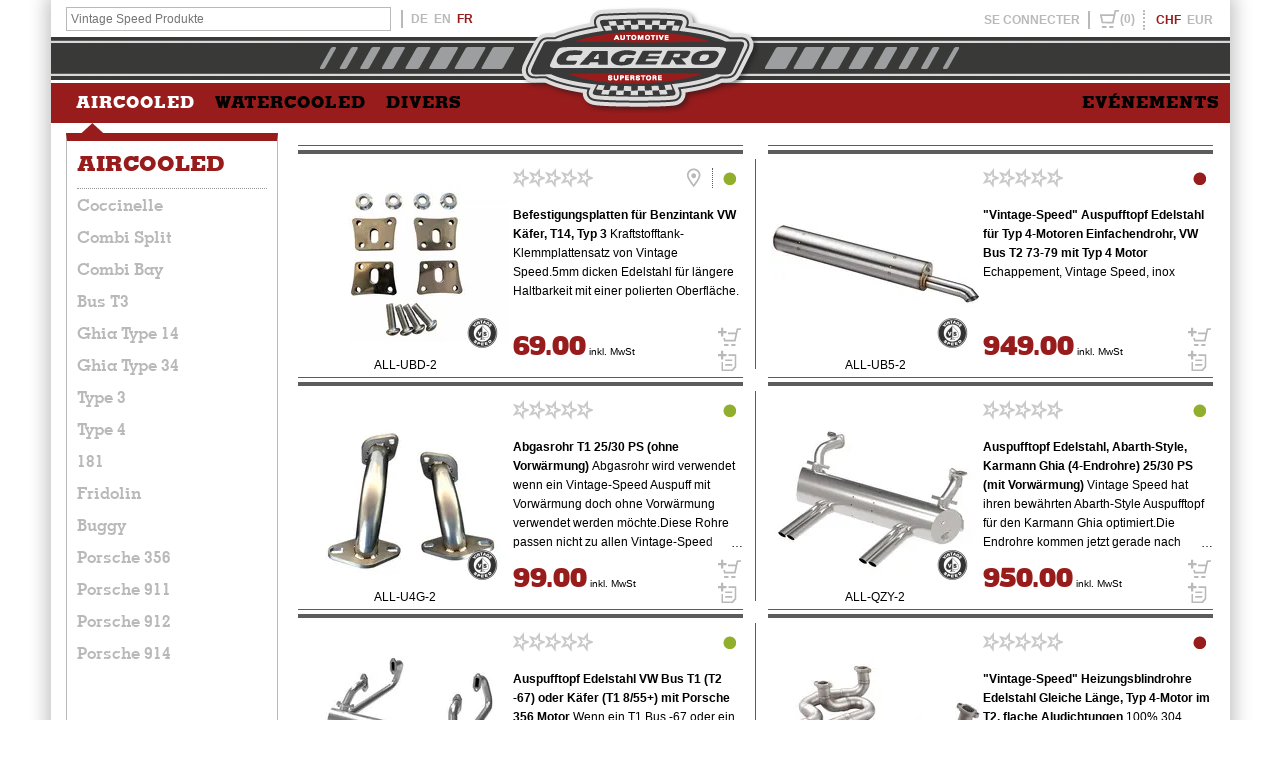

--- FILE ---
content_type: text/html; charset=utf-8
request_url: https://www.cagero.com/fr/list/Vintage%20Speed%20Produkte?m=63&n=55&t=1
body_size: 4598
content:
<!DOCTYPE html>

<html lang="fr">
<head>
	<title>Vintage Speed Produkte - CAGERO VW Shop</title>
	<meta name="viewport" content="width=device-width">
	
	<link rel="stylesheet" href="/s/a.css?v=63">
	<link rel="shortcut icon" href="/s/favicon.png">
	<script src="https://ns.cagero.com/form/33/7049/5b57393965/popup.js?_g=1643038415" async></script>
</head>
<body id="ac">
	<div id="a">
		<div id="b">
			<div id="pladd"></div>
			<div id="c">
				<div><form action="/fr/suche" method="get"><div id="autocomplete"></div><input name="s" id="d" placeholder="Vintage Speed Produkte" value="" autocomplete="off"></form></div>
				<a href="/fr"><img alt="cagero automotive superstore" src="/s/i/logo-a.png"></a>
				<div id="e"><a href="/de">DE</a><a href="/en">EN</a><a href="/fr">FR</a></div>
				<div id="f"></div>
			</div>
			<div id="h" class="bg">
				<ul class="kat">
					<li data-kat="ac">
						<a href="#ac" class="ac">AIRCOOLED</a>
						<div class="o">
							<div>
								<div class="p">
									<div><ul class="hover"></ul></div>
									<div><ul class="hover ag"></ul></div>
									<div><ul></ul></div>
									<div><div>&nbsp;</div></div>
									<div id="flyoutprodac"></div>
								</div>
								<div><div class="q"><a href="/fr/Aircooled">&gt;&gt; AIRCOOLED VUE D&#39;ENSEMBLE DES MOD&#200;LES &lt;&lt;</a></div></div>
							</div>
						</div>
					</li>
					<li data-kat="wc">
						<a href="#wc" class="wc">WATERCOOLED</a>
						<div class="o">
							<div>
								<div class="p">
									<div><ul class="hover"></ul></div>
									<div><ul class="hover ag"></ul></div>
									<div><ul></ul></div>
									<div><div>&nbsp;</div></div>
									<div id="flyoutprodwc"></div>
								</div>
								<div><div class="q"><a href="/fr/Watercooled">&gt;&gt; WATERCOOLED VUE D&#39;ENSEMBLE DES MOD&#200;LES &lt;&lt;</a></div></div>
							</div>
						</div>
					</li>
					<li data-kat="div">
						<a href="#div" class="div">DIVERS</a>
						<div class="o">
							<div>
								<div class="p">
									<div><ul class="hover"></ul></div>
									<div><ul class="hover ag"></ul></div>
									<div><ul></ul></div>
									<div><div>&nbsp;</div></div>
									<div id="flyoutproddiv"></div>
								</div>
								<div><div class="q"><a href="/fr/diverses/Werkzeug?n=322">&gt;&gt; AVEC LES BONS OUTILS, C&#39;EST PLUS FACILE! &lt;&lt;</a></div></div>
							</div>
						</div>
					</li>
					<li class="events" style="float:right;margin-top:-28px;"><a style="color:#b9b9b9;" href="/fr/events/">EV&#201;NEMENTS</a></li>
				</ul>
			</div>
			
<div id="m"><div>
<div id="n"><div>
</div></div>
<div id="o" class="load" data-j="list" data-t=".artsuche"><div></div>
<div style="float: left; width:445px; border-top: 1px solid #5c5c5c;"></div>
<div style="float: left; width:445px; border-top: 1px solid #5c5c5c; margin-left: 25px;"></div>
<div id="p"></div>
<div style="float: left; width:445px; border-top: 4px solid #5c5c5c; margin-top: 4px;"></div>
<div style="float: left; width:445px; border-top: 4px solid #5c5c5c; margin: 4px 0 0 25px;"></div>
</div></div></div>


			<div id="abt"></div>
			<div id="scrolltop"><a href="#top"></a><a class="fb"></a></div>
			<div class="g">
				<div>
					<ul><li><a href="/fr/versandhinweise">INSTRUCTIONS D&#39;EXP&#201;DITION</a></li><li><a href="/fr/versandkosten">FRAIS D&#39;EXP&#201;DITION</a></li><li><a href="/fr/retoure">ANNONCER UN RETOUR</a></li></ul>
					<ul><li><a href="/fr/Aircooled">Mod&#232;les Aircooled</a></li><li><a href="/fr/Watercooled">Mod&#232;les Watercooled</a></li></ul>
					<ul><li><a href="#" class="rm-open-popup">S&#39;ABONNER AUX NEWSLETTERS</a></li><li><a href="/fr/Newsletters">ARCHIVES NEWSLETTERS</a></li></ul>
					<ul><li><a href="/fr/konto">MON COMPTE</a></li><li><a href="/fr/kontakt">CONTACT</a></li><li><a href="/fr/jobs">EMPLOIS (0)</a></li></ul>
					<ul><li><a href="/fr/impressum">MENTIONS L&#201;GALES</a></li><li><a href="/fr/datenschutz">PROTECTION DES DONN&#201;ES</a></li><li><a href="/fr/agb">Conditions g&#233;n&#233;rales</a></li></ul>
				</div>
			</div>
		</div>
	</div>
	<div id="l"><img alt="loading" src="/s/i/loading.gif"></div>
	<script src="/s/jquery-2.1.1.min.js"></script>
	<script src="/s/hogan-3.0.2.min.js"></script>
	<script src="/s/jquery.bxslider.4.2.12.fix2b.min.js"></script>
	<script async src="https://www.googletagmanager.com/gtag/js?id=UA-34582877-2"></script>
	<script>
		window.dataLayer = window.dataLayer || [];
		function gtag() { dataLayer.push(arguments); }
		gtag('js', new Date());
		gtag('config', 'UA-34582877-2');
	</script>
	
<script type="text/tpl" class="artsuche" data-r="#n>div" data-c="artnav">
{{#artnav}}
<h1><a href="{{urlqs}}" class="{{t}}" data-n="{{i}}" data-t="{{navtyp}}">{{{t}}}</a></h1>
<ul class="navtyp" data-t="{{navtyp}}">
{{#s}}
<li><a href="{{urlqs}}" data-n="{{urlx}}" data-f="{{fzgrp}}">{{{t}}}</a><ul class="fzgrp" data-f="{{fzgrp}}">
{{#s}}
<li><a href="{{urlqs}}" data-n="{{i}}">{{{t}}}</a><ul>
{{#s}}
<li><a href="{{urlqs}}" data-n="{{i}}">{{{t}}}</a></li>
{{/s}}
</ul></li>
{{/s}}
</ul></li>
{{/s}}
</ul>
{{/artnav}}
</script>
<script type="text/tpl" class="artsuche" data-r="#p">
{{#artlst}}
<div><div><div class="lazy" data-src="/b/{{#bild}}modell/{{idmodell}}/artikel/{{id}}/tn_{{bild}}{{/bild}}{{^bild}}tn_cagero.png{{/bild}}">
<div class="anrlst">{{artikelnr}}</div>
{{#markebild}}<img class="mklst lazy" alt="{{marke}}" title="{{marke}}" data-src="/b/LogTab65/{{markebild}}" src="/s/invis.gif">{{/markebild}}<a href="{{href}}"></a>
<div class="j k k{{bew}} {{banner}}"><s></s><s></s><s></s><s></s><s></s>
<div class="l l{{verf}}"></div>{{#b}}<a href="#cmd" data-a="aufbt" data-d="id={{id}}" class="m"></a>{{/b}}
<div class="ellipsis"><div>
<p><b>{{{bez}}} {{{farbe}}} {{{groesse}}}</b> {{{txt}}}</p>
</div></div>
{{#sp}}<div class="n">
<a href="#cmd" data-a="setwk" data-d="cmd=addwk&idartikel={{id}}" data-s="1"></a>{{#isuser}}<a href="#addpl" data-s="#pladd" data-d="&idartikel={{id}}"></a>{{/isuser}}{{^isuser}}<i></i>{{/isuser}}
<p><u class="sel">{{preisfmt}}</u> {{mwstinfo}} MwSt</p>{{#lpshow}}<p>Listenpreis: {{lpfmt}}</p>{{/lpshow}}</div>{{/sp}}
</div></div></div></div>
{{/artlst}}
{{#addartlst}}<div><div><div></div></div></div>{{/addartlst}}
</script>
<script type="text/tpl" class="artsuche" data-r="#o>div:first">
{{#artmsg}}<p style="color:#981C23;padding-bottom:1em;font-weight:bold;">{{{artmsg}}}</p>{{/artmsg}}
</script>

	<script src="/s/a.js?v=63"></script>
	<script type="text/tpl" id="tnav">
{{#s}}
<li><a href="{{href}}">{{{t}}}</a></li>
{{/s}}
	</script>
	<script type="text/tpl" class="tinfo" data-r="#f">
{{#user}}
<div class="a"><a href="/{{spr}}/konto">MON COMPTE</a></div><div class="a"><a href="/{{spr}}/logout">SE D&#201;CONNECTER</a></div><div class="b c"></div>
<div class="b d loadst" data-j="pl" data-t=".tpl"></div>
<div id="g"><div id="msginfo"><div><div>INFORMATIONS</div><div class="msg"></div></div></div><a href="#chf"{{#chf}} class="sel"{{/chf}}>CHF</a><a href="#eur"{{#eur}} class="sel"{{/eur}}>EUR</a></div>
{{/user}}
{{#gast}}
<div class="a"><a href="/{{spr}}/login">SE CONNECTER</a></div><div class="b c"></div>
<div id="g"><div id="msginfo"><div><div>INFORMATIONS</div><div class="msg"></div></div></div><a href="#chf"{{#chf}} class="sel"{{/chf}}>CHF</a><a href="#eur"{{#eur}} class="sel"{{/eur}}>EUR</a></div>
{{/gast}}
	</script>
	<script type="text/tpl" class="tpl" data-r="#pladd">
<div><div>ARTICLE DANS LISTES DE PROJETS</div>
{{#pl}}
<a href="#cmd" data-a="setpla" data-d="cmd=addpla&spr=fr&idpl={{id}}">{{{projektliste}}} ({{anz}})</a>
{{/pl}}
{{^pl}}
<div style="padding:10px;">Aucunes listes de projets n&#39;a &#233;t&#233; cr&#233;&#233;e&lt;br&gt;Les listes de projets peuvent &#234;tre cr&#233;&#233;es dans la naviguation</div>
{{/pl}}
</div>
	</script>
	<script type="text/tpl" class="tpl" data-r=".b.d">
<span class="hover">
<div id="pl"><div><div>MES LISTES DE PROJETS</div>
<div>Mes listes de projets est un inventaire pour vos futurs projets &#224; venir. Vous pouvez &#224; tout moment la modifier.</div>
{{#pl}}
<a href="/fr/projektliste/{{id}}">{{{projektliste}}} ({{anz}})</a>
{{/pl}}
<div><form action="pladd?spr=fr" class="ajax"><input name="bez" placeholder="Cr&#233;er une nouvelle liste de projets"></form></div>
</div></div>
<div id="plinfo"><div><div>MES LISTES DE PROJETS</div><div class="msg"></div></div></div>
<a href="#pl">({{anzpl}})</a>
</span>
	</script>
	<script type="text/tpl" class="twk" data-r=".b.c">
<span class="hover">{{#wk}}
<div id="wkl"><div><div>ARTICLES R&#201;CEMMENT AJOUT&#201;S</div>
<ul>
{{^pos5}}<p>Aucunes positions</p>{{/pos5}}
{{#pos5}}
<li><div class="btop"><input type="text" maxlength="3" value="{{menge}}" readonly="readonly"><span>{{{einheit}}}</span></div><div>&nbsp;</div><div class="br">&nbsp;</div>
<a class="lnk" href="{{href}}"><div class="det">{{#idmodell}}<img src="/b/{{#bild}}modell/{{idmodell}}/artikel/{{idartikel}}/tn_{{bild}}{{/bild}}{{^bild}}tn_cagero.png{{/bild}}">{{/idmodell}}{{^idmodell}}<img src="{{bild}}">{{/idmodell}}<div>{{{bez}}}</div><div class="sel">{{preisfmt}}<span>{{cdwhg}} {{#mwstexkl}}Excl.{{/mwstexkl}}{{^mwstexkl}}Inkl.{{/mwstexkl}} TVA</span></div>&nbsp;</a>
<a class="rem" href="#cmd" data-a="setwk" data-d="cmd=remwk&posnr={{posnr}}" data-s="2">&nbsp;</a></div></li>
{{/pos5}}
</ul>
<a href="/fr/Warenkorb" class="cb">TOTAL DU PANIER {{cdwhg}} {{nettofmt}}</a>
</div></div>
<a href="/fr/warenkorb">({{anzpos}})</a>
{{/wk}}</span>
	</script>
	<script type="text/tpl" class="tinfo" data-r="#flyoutprodac">
{{#prodac}}
  <div class="box"><a href="{{href}}"><p{{#titel}} class="bg"{{/titel}}>{{{titel}}}</p><img src="/b/modell/{{#bild}}{{idmodell}}/artikel/{{id}}/tn_{{bild}}{{/bild}}{{^bild}}tn_cagero.png{{/bild}}" alt="{{bez}} {{farbe}} {{groesse}}"><div class="txt"><div>{{{bez}}}</div><i class="c-ac">{{cdwhg}} {{preisfmt}}</i>{{#lpshow}}<span>Liste de prix {{cdwhg}} {{lpfmt}}</span>{{/lpshow}}</div></a></div>
{{/prodac}}
	</script>
	<script type="text/tpl" class="tinfo" data-r="#flyoutprodwc">
{{#prodwc}}
  <div class="box"><a href="{{href}}"><p{{#titel}} class="bg"{{/titel}}>{{{titel}}}</p><img src="/b/modell/{{#bild}}{{idmodell}}/artikel/{{id}}/tn_{{bild}}{{/bild}}{{^bild}}tn_cagero.png{{/bild}}" alt="{{bez}} {{farbe}} {{groesse}}"><div class="txt"><div>{{{bez}}}</div><i class="c-wc">{{cdwhg}} {{preisfmt}}</i>{{#lpshow}}<span>Liste de prix {{cdwhg}} {{lpfmt}}</span>{{/lpshow}}</div></a></div>
{{/prodwc}}
	</script>
	<script type="text/tpl" class="tinfo" data-r="#flyoutproddiv">
{{#proddiv}}
  <div class="box"><a href="{{href}}"><p{{#titel}} class="bg"{{/titel}}>{{{titel}}}</p><img src="/b/modell/{{#bild}}{{idmodell}}/artikel/{{id}}/tn_{{bild}}{{/bild}}{{^bild}}tn_cagero.png{{/bild}}" alt="{{bez}} {{farbe}} {{groesse}}"><div class="txt"><div>{{{bez}}}</div><i class="c-div">{{cdwhg}} {{preisfmt}}</i>{{#lpshow}}<span>Liste de prix {{cdwhg}} {{lpfmt}}</span>{{/lpshow}}</div></a></div>
{{/proddiv}}
	</script>
	<script type="text/tpl" id="tac">
{{#anzv}}
<h2 class="c-zz"><i>Num&#233;ro-VW</i></h2><ul>
{{#sgvw}}<li><a href="/fr/suche?s={{s}}"><i>{{{s}}}</i> {{{txt}}}</a></li>{{/sgvw}}
</ul>
{{/anzv}}
{{#anzm}}
<h2 class="c-zz"><i>Fabricant</i></h2><ul>
{{#sgm}}<li><a href="/fr/list/{{txturl}}{{txt}}?m={{m}}">{{{txt}}}</a></li>{{/sgm}}
</ul>
{{/anzm}}
{{#anz1}}
<h2><a class="c-ac" href="/fr/aircooled">AIRCOOLED</a></h2><ul>
{{#sg1}}<li><a href="/fr/list/{{a}}{{#u}}_{{u}}{{/u}}?t=1&x={{x}}">{{{a}}}{{#u}} > {{{u}}}{{/u}}</a></li>{{/sg1}}
</ul>
{{/anz1}}
{{#anz2}}
<h2><a class="c-wc" href="/fr/watercooled">WATERCOOLED</a></h2><ul>
{{#sg2}}<li><a href="/fr/list/{{a}}{{#u}}_{{u}}{{/u}}?t=2&x={{x}}">{{{a}}}{{#u}} > {{{u}}}{{/u}}</a></li>{{/sg2}}
</ul>
{{/anz2}}
{{#anz3}}
<h2><a class="c-div" href="/fr/diverses">DIVERS</a></h2><ul>
{{#sg3}}<li><a href="/fr/list/{{a}}{{#u}}_{{u}}{{/u}}?t=3&x={{x}}">{{{a}}}{{#u}} > {{{u}}}{{/u}}</a></li>{{/sg3}}
</ul>
{{/anz3}}
	</script>
	<script type="text/tpl" id="tabt">
<ul class="slider">
{{#abt}}
<li>
<div>VUE &#201;CLAT&#201;E {{nr}} | NUM&#201;RO DE PI&#200;CE {{tnr}}<a class="hide" href="#hide" data-d="#abt"></a></div>
<div style="padding:5px;"><i style="display:block;">{{idx}}/{{anz}}</i><h2 class="sel">Vue &#233;clat&#233;e {{nr}} | {{{untergruppen}}}</h2><h3>{{{katalog}}}</h3></div>
{{#svg}}<div class="svg panzoom" data-s="/s/bt/{{idk}}/{{nr}}.svg?v={{ver}}" data-b="{{idb}}" data-n="{{nrn}}"></div>{{/svg}}
{{^svg}}<div><img alt="" src="/s/bt/{{idk}}/{{nr}}.{{typ}}?v={{ver}}" style="width:500px" /></div>{{/svg}}
</li>
{{/abt}}
</ul>
	</script>
</body>
</html>

--- FILE ---
content_type: text/css
request_url: https://www.cagero.com/s/a.css?v=63
body_size: 17554
content:
/*
http://cssminifier.com/
http://csscompressor.com/
*/
@font-face {
	font-family: 'Memphis-Bold';
	src: /*url('/s/f/MemphisLT-Bold.eot?#iefix') format('embedded-opentype'), */ url('/s/f/MemphisLT-Bold.woff') format('woff'), url('/s/f/MemphisLT-Bold.ttf') format('truetype'), url('/s/f/MemphisLT-Bold.svg#MemphisLT-Bold') format('svg');
	font-weight: normal;
	font-style: normal;
}
@font-face {
	font-family: 'Memphis-ExtraBold';
	src: url('/s/f/memphis_extrabold.eot?#iefix') format('embedded-opentype'), url('/s/f/memphis_extrabold.woff') format('woff'), url('/s/f/memphis_extrabold.ttf') format('truetype'), url('/s/f/memphis_extrabold.svg#memphis_extrabold') format('svg');
	font-weight: normal;
	font-style: normal;
}
@font-face {
    font-family: 'Boris';
    src: url('/s/f/BorisBlackBloxx-webfont.eot');
    src: url('/s/f/BorisBlackBloxx-webfont.eot?#iefix') format('embedded-opentype'),url('/s/f/BorisBlackBloxx-webfont.woff2') format('woff2'),url('/s/f/BorisBlackBloxx-webfont.woff') format('woff'),url('/s/f/BorisBlackBloxx-webfont.ttf') format('truetype'),url('/s/f/BorisBlackBloxx-webfont.svg#borisblackbloxxregular') format('svg');
    font-weight: normal;
    font-style: normal;
}

* {
	font-family: 'Verdana', sans-serif;
	font-size: 12px;
	font-style: normal;
	margin: 0;
	padding: 0;
	border-style: none;
	text-decoration: none;
	list-style-type: none;
	background-repeat: no-repeat;
}
html {
	overflow-y: scroll;
}
th {
	text-align:left;
}
/*
@media screen and (max-width:639px) {
	#a { transform: scale(0.3, 0.3); }
}
@media screen and (min-width: 640px) and (max-width: 959px) {
	#a { transform: scale(0.5, 0.5); }
}
@media screen and (min-width: 960px) and (max-width: 1250px) {
	#a { transform: scale(0.75, 0.75); }
}
*/
*:focus {
	outline: none;
}
a {
	color: #b9b9b9;
}
button {
	cursor: pointer;
}
label {
  font-weight: bold;
}
/*Mindesthöhe für Container für Footer*/
/*s=warenkorb, r=login, t=infosseiten, u=Konto, v=Prokektliste  */
#s, #r, #t, #u, #v, #w {
  min-height: 650px;
}
/* outer container */
#a {
	width: 1249px;
	margin: 0 auto 30px auto;
  transform-origin: 0 0;
}
/* inner container */
#b {
	width: 1179px;
	min-height: 900px;
	margin: 0 auto;
	-webkit-box-shadow: 0px 0px 17px 5px rgba(198,198,198,1);
	-moz-box-shadow: 0px 0px 17px 5px rgba(198,198,198,1);
	box-shadow: 0px 0px 17px 5px rgba(198,198,198,1);
}
/* oberer Balken mit Suche, Sprachumschalter etc. */
#c {
	height: 83px;
	position: relative;
	z-index: 3;
	background-image: url(/s/i/logobar2.png);
	background-position: 0 36px;
}
#c>div {
	position: absolute;
	z-index: 2;
}
/* Logo Link */
#c>a {
	position: absolute;
	margin: 7px 0 0 460px;
}
/* Logo */
#c>a>img {
	width: 257px;
	height: 107px;
}
/* Suchfeld */
#d {
	margin: 7px 15px;
	border: 1px solid #b9b9b9;
	padding: 4px;
	width: 315px;
}
/* Sprachwahl */
#e {
  height: 18px;
	border-left: 2px solid #b9b9b9; 
	margin: 10px 0 0 350px;
	padding-left: 5px;
}
#e a {
	display: inline-block;
	font-weight: bold;
	color: #b9b9b9;
	padding: 2px 3px;
}
/* Menu rechts oben */
#f {
	width: 470px;
	margin: 10px 0 0 700px;
	text-align: right;
}
#f>div {
	vertical-align: middle;
	display: inline-block;
	padding: 0 5px;
}
#f a {
	display: inline-block;
	font-weight: bold;
	color: #b9b9b9;
	padding: 2px 3px;
}
/* Balken mit Kategorien */
#h {
	height: 40px;
	padding-left: 15px;
}
#h>ul {
	position: absolute;
	z-index: 2;
  width: 1164px;
}
#h>ul>li {
	display: table-cell;
	vertical-align: middle;
	height: 40px;
}
#h>ul>li>a {
	font-family: 'Memphis-ExtraBold';
	font-size: 16px;
	letter-spacing: 1px;
	padding: 5px 10px;
	color: #000;
}
/* Loading */
#l {
	display: none;
	position: fixed;
	top: 0;
	left: 0;
	width: 100%;
	height: 100%;
	z-index: 99;
	cursor: wait;
}
#l img {
	position: absolute;
	width: 60px;
	height: 60px;
	left: 50%;
	top: 20%;
	margin: -30px 0 0 -30px;
}
/* 2-spaltige Ansicht mit Navigation links */
#m {
	padding: 10px 0 16px 15px;
}
#m>div {
	display: table-row;
}
#m>div>div {
	display: table-cell;
	vertical-align: top;
}
#ac:not(.fly) #m {
	background-image: url(/s/i/pfeiloben-a.png);
	background-position: 29px 0px;
}
#wc:not(.fly) #m {
	background-image: url(/s/i/pfeiloben-w.png);
	background-position: 29px 0px;
}
#div:not(.fly) #m {
	background-image: url(/s/i/pfeiloben-d.png);
	background-position: 29px 0px;
}
/* Navigation links */
#n {
	width: 210px;
  max-width: 210px;
	border-left: 1px solid #b9b9b9;
	border-right: 1px solid #b9b9b9;
	border-top: 8px solid #171717;
}
#n>div {
	min-height: 800px;
	padding: 13px 10px;
}
#n>div+div {
	padding: 13px 10px 13px 20px;
}
#n h1 {
	padding-bottom: 13px;
	border-bottom: 1px dotted #979797;
}
#n h1:nth-child(n+2) {
	margin-top: 30px;
}
#n h1>a {
	font-family: 'Memphis-ExtraBold';
	font-size: 21px;
	text-transform: uppercase;
}
#n ul ul {
	display: none;
}
#n>div>ul>li.sel {
	border-bottom: 2px solid #b9b9b9;
	padding-bottom: 10px;
	margin-bottom: 10px;
}
#n>div>ul ul>li.sel {
	margin-bottom: 10px;
}
#n>div>ul>li>a {
	display: block;
	font-family: 'Memphis-Bold';
	font-size: 17px;
	padding: 5px 0;
}
#n>div>ul>li>a.sel, #n>div>ul>li>ul>li>a.sel {
	border-bottom: 1px dotted #979797;
	margin-bottom: 2px;
}
#n>div>ul ul>li>a {
	display: block;
	font-size: 13px;
	color: #979797;
	padding: 3px 0;
}
#n>div>ul ul ul>li>a {
	display: block;
	font-size: 11px;
	color: #171717;
	padding: 3px 0 3px 21px;
	background-image: url(/s/i/checkbox.png);
	background-position: 2px 4px;
}
#ac a.chk.sel, #ac #n>div>ul ul ul>li>a.sel  {
	background-image: url(/s/i/checkbox-a.png);
}
#wc a.chk.sel, #wc #n>div>ul ul ul>li>a.sel  {
	background-image: url(/s/i/checkbox-w.png);
}
#div a.chk.sel, #div #n>div>ul ul ul>li>a.sel {
	background-image: url(/s/i/checkbox-d.png);
}
#zz a.chk.sel, #zz #n>div>ul ul ul>li>a.sel {
	background-image: url(/s/i/checkbox-b.png);
}
.dtc {
  width:915px;
  text-align:left!important;
  padding-bottom:30px;
}
.dtc h2 {
  font-family: 'Memphis-ExtraBold';
  font-size: 21px!important;
  text-transform: uppercase;
  color: #981c1c;
  margin:8px 0 15px 0;
}
  .dtc ul {
    margin:15px;
  }
/* 2-Spaltig rechts */
#o {
	padding: 12px 15px 12px 20px;
	width: 915px;
}
#o>div:first-child {
	text-align: center;
}
#o h2 {
	display: block;
  text-align:left;
	font-family: 'Memphis-ExtraBold';
	font-size: 14px;
  line-height: 1.5;
  letter-spacing: 1px;
	text-transform: uppercase;
}
#o h3 {
	margin-bottom: 15px;
  float:left;
	color: #171717;
	font-weight: normal;
}
#o i {
	color: #777;
	font-weight: bold;
	float: right;
  margin-right: 10px;
}
#q ul.inhalt li
{
  padding: 3px 0;
}
#q ul.inhalt li>div
{
  overflow:hidden;
  height: 16px;
}
/* 2-Spaltig Produkteliste */
#p>div {
	float: left;
	padding: 0;
}
#p>div>div {
	float: left;
	width: 445px;
	border-bottom: 1px solid #5c5c5c;
}
#p>div>div>div {
	/*cursor: pointer;*/
	margin-top: 4px;
	border-top: 4px solid #5c5c5c;
	padding: 4px 0 9px 0;
	height: 210px;
	background-position: 3px 30px;
}
#p>div>div>div>a {
	position: absolute;
	display: block;
	width: 445px;
	height: 165px;
	margin-top: 40px;
}
#p .event {
  background-size: 130px,130px;
  background-position: 3px 15px;
}
#p .event > div {
  padding: 10px 0 0 160px;
}
#p .event > div.ellipsis {
  height:150px;
  margin-top: 5px;
}
#p .event > .ellipsis:after {
  top: 20px;
}


#ac #p>div>div:hover,#ac #p>div>div>div:hover {
	border-color: #981c1c;
}
#wc #p>div>div:hover,#wc #p>div>div>div:hover {
	border-color: #1d899c;
}
#div #p>div>div:hover,#div #p>div>div>div:hover {
	border-color: #d49f00;
}
#p>div:nth-child(odd):after {
	content: "";
	display: block;
	float: left;
	width: 12px;
	height: 210px;
	margin: 13px 0 0 12px;
	border-left: 1px solid #5c5c5c;
}
#p img {
	position: absolute;
}
#p img.h {
	margin: 3px 0 0 3px;
}
#p .ellipsis {
	margin-top: 15px;
	height: 115px;
}
#p .ellipsis:before {
	height: 115px;
}
#p .ellipsis p {
	line-height: 19px;
}
#q a.dl {
  display: block;
  background-image:url(/s/i/dl.png)!important;
  background-position: 0 4px!important;
  margin: 0 30px 0 2px;
  padding: 5px 0 0 22px;
}

#ac #q a.dl:hover {
  background-image:url(/s/i/dl-a.png)!important;
}
#wc #q a.dl:hover {
  background-image:url(/s/i/dl-w.png)!important;
}
#div #q a.dl:hover {
  background-image:url(/s/i/dl-d.png)!important;
}
#q span.info {
    display: block;
    text-align: center;
    position: absolute;
    margin-top: 378px;
    width: 528px;
}
#q div.bild {
  float: left;
}
#q div.bild bildcnt, #q div.bild .mediacnt {
  height: 386px;
  width: 528px;
}
#q .bild .bildcnt img, #q .bild .mediacnt>div {
  padding-right: 15px;
  border-right: solid 1px #5c5c5c;
  height: 384px;
  width: 512px;
}
#q .bild .bildcnt img.event {
  border-right:none;
  height: initial;
  width: initial;
  max-height:384px;
  max-width:513px;
}
#q .bild .bildcnt img.marke {
  position: absolute;
  height: 60px;
  width: 150px;
  margin: 324px 0 0 362px ;
  border-right: none !important;
  opacity: 0.8;
}
#q .bildcnt img:first-child {
	position: absolute;
}
#q .bildcnt img:last-child {
	opacity: 0.01;
}
#q .bild .bildcnt, #q .bild .mediacnt {
  padding: 0 15px 10px 0;
  height: 386px;
}
#q div.bild div.mediacnt {
  display: none;
}
#q .bilder img, #q .spezimg img {
  margin: 5px;
  height: 45px;
  opacity: 0.5;
  cursor: pointer;
}
#q .bilder img.sel, #q .spezimg img.sel {
  opacity: 1;
}
#q .bilder {
  display:inline-block;
  border: none !important;
}
#q .spezimg {
  border: none !important;
  display: inline-block;
}
#q .spezimg img.play {
  position: absolute;
  padding-left: 20px;
  opacity: 1;
  z-index: 1;
  height: auto;
  margin-top: 10px;
}
#q .arttxt {
  float:left;
  margin: 0; /*15px 0 0 0;*/
  width: 372px;
  height: 345px; /*330px;*/
  border-bottom: solid 1px #5c5c5c;
	/*white-space: nowrap;*/
}
#q .arttxt b {
  display:block;
}
#q .h1 {
  margin-top: 15px;
  height: 225px;
}
#q h1 {
  font-family: 'Memphis-ExtraBold';
  font-size: 20px;
  line-height: 25px;
  color: #5c5c5c;
  text-transform: uppercase;
	/*word-wrap: break-word;*/
  overflow: hidden;
}
#q .arttxt p {
  font-style: normal;
  display: block;
  color: #000;
}
#q .arttxt>p>span {
  font-family: 'Boris';
  font-size: 30px;
}
#q .order {
  float:left;
  margin-left: 0px;
  width:372px;
}
#q .arttxt input {
  padding: 1px 5px;
  border: solid 2px #b9b9b9;
  margin-top: 5px;
  width: 356px;
}
#q .arttxt input.wert {
	font-family: 'Boris';
  font-size: 33px;
}
#q .order input {
  border: solid 2px #b9b9b9;
  width: 50px;
  text-align: right;
  padding: 1px 5px;
  margin: 15px 10px 0 15px;
}
#q .order div.r {
  margin: 10px 15px 0 0;
  float: right;
}
#q .order button, #q .order i {
	padding-top: 5px;
	color: #b9b9b9;
	background-color: #fff;
  margin-bottom: 12px;
  height: 23px;
  font-weight: bold;
  white-space: nowrap;
  display: inline-block;
}
#q .order button:first-child {
  background-image: url(/s/i/wkadd.png);
  padding-right: 37px;
  background-position: 94px 3px;
  width: 127px;
}
#q .order button:nth-child(2), #q .order i {
  width: 33px;
  background-position: 13px 2px;
  padding-left: 13px;
  border-left: 2px dotted #5c5c5c;
	background-image: url(/s/i/pladd.png);
}
#q .order i {
	width: 18px;
	height: 18px;
	margin-right: 0;
}
#ac #q .order button:first-child:hover {
  background-image: url(/s/i/wkadd-a.png);
}
#wc #q .order button:first-child:hover {
  background-image: url(/s/i/wkadd-w.png);
}
#div #q .order button:first-child:hover {
  background-image: url(/s/i/wkadd-d.png);
}
#ac #q .order button:nth-child(2):hover {
  background-image: url(/s/i/pladd-a.png);
}
#wc #q .order button:nth-child(2):hover {
  background-image: url(/s/i/pladd-w.png);
}
#div #q .order button:nth-child(2):hover {
  background-image: url(/s/i/pladd-d.png);
}
#q .imgscnt {
  float: left;
  padding-right: 15px;
  width: 513px;
} 
#q .imgscnt>div {
  border-top: solid 1px #5c5c5c;
}
#q .wkplanz {
  float: left;
  width: 387px;
}
#q .wkplanz>div {
	margin-left: 15px;
  border-top: solid 1px #5c5c5c;
}
#q .wkplanz a {
  margin: 15px 0 15px -16px;
  display:inline-block;
  width: 152px;
  font-weight: bold;
  border-left: solid 1px #5c5c5c;
  padding: 7px 0 7px 25px;
}
#q .wkplanz a:nth-child(2) {
  margin-left: 7px;
  width: 152px;
  padding-left: 32px;
}
#q .prodtxt {
  clear: both;
  border-top: solid 1px #5c5c5c;
  border-bottom: solid 4px #5c5c5c;
  padding-bottom: 4px;
}
#q .prodtxt div {
  padding: 20px 0 15px 0;
  border-bottom: solid 1px #5c5c5c;
}
#q .prodtxt em {
  font-style: italic;
}
#q .prodtxt a {
  color: #981c1c;
}
#q .prodtxt ul {
  margin: 12px 0;
}
#q .prodtxt ul {
  padding-left: 40px;
}
#q .prodtxt ul>li {
  list-style-type: disc;
}
#q .prodtxt ul ul {
  margin: 4px 0;
}
#q .prodtxt ul ul>li {
  list-style-type: circle;
}
#q .detcnt {
  width: 915px;
  margin-top: 10px;
  padding-bottom: 10px;
  border-bottom: solid 1px #5c5c5c;
  display: inline-block;
}
#q .detcnt a {
  color: #000;
}
#q .detcnt a.exp {
  color: #000;
  display:inline-block;
  /*height:25px;*/
  background-image: url(/s/i/plus.png);
  background-position: 700px 4px;
}
#q .verf a {
  color: #000;
  margin-left: 15px;
  display: block; 
  padding: 3px 0 3px 25px;
  background-image:url('/s/i/aufbildtafel-a.png');
}
#q .detcnt a.exp:hover {
  background-image: url(/s/i/plus-a.png);
}
#wc #q .detcnt a.exp:hover {
  background-image: url(/s/i/plus-w.png);
}
#div #q .detcnt a.exp:hover {
  background-image: url(/s/i/plus-d.png);
}
#q .detcnt a.expanded {
    background-image: url(/s/i/minus-a.png);
}
#wc #q .detcnt a.expanded {
    background-image: url(/s/i/minus-w.png);
}
#div #q .detcnt a.expanded {
    background-image: url(/s/i/minus-d.png);
}
.brow {
  min-height: 35px;
  padding:15px 0 0 5px;
  border-bottom: solid 1px #5c5c5c;
}
.brow div {
  display:inline-block;
}
.brow div.txt {
  display:block;
  padding: 10px 10px 10px 100px;
  font-style: italic;
}
/*#q .zarows>div:nth-child(n+2)*/
#q .zarows>div:not(:first-child) {
	margin-top: 5px;
}
#q .detcnt a.edit {
  color: #981c1c;
  padding: 15px;
  display: inline-block;
}
#q .detcnt .j {
  padding-left:2px;
  width: 315px;
}
#q .detcnt .j .n {
	border-top: 2px solid #ffF;
}
#q .detcnt .j .n a {
  margin-top:-5px;
  margin-left: 290px;
}
#q .detcnt .j .n a:nth-child(2), #q .detcnt .j .n i {
  margin-top:20px;
  margin-left: 290px;
}

#q .detcnt .j .ellipsis {
  margin-top: 15px;
  height: 165px;
}
#q .detcnt .bz {
  background-image: url(/s/i/!.png);
  background-position: 5px 8px;
  padding-left: 35px!important;
  width: 145px!important;
  color: #981c1c!important;
  min-height: 24px;
}
#q .detcnt>div:first-child {
  font-family: 'Memphis-Bold';
	font-size: 13px;
  color: #8f8f8f;
  padding: 5px 0 5px 25px;
  width: 155px;
  float: left;
  border-left : none;
}
#q .detcnt>.zuge {
  width: 345px;
  padding-right: 10px;
}
#q .detcnt > .zuge:nth-child(2n+4) {
  margin-left:180px;
}
#q .detcnt > .zuge:nth-child(1n+4) {
  border-top: solid 1px #5c5c5c;
}
#q .detcnt>div {
  width: 705px;
  padding: 5px 0 5px 10px;
  border-left: solid 1px #5c5c5c;
  float: left;
}
#q .detcnt>.verf>div {
  margin-left:15px;
  padding-left: 25px;
}
#q .detcnt .zuge .info {
  height: 30px;
  color: #000;
  position: static;
  display: block;
}
#q .detcnt .zuge .det {
  margin-top:-30px;
  padding: 10px 0;
  float: left;
  width: 315px;
  height: 258px;
  background-color: #000;
  opacity: 0;
}
#q .detcnt .zuge .det p {
	color: #fff;
}
#q .detcnt .zuge .det:hover {
  opacity: 0.8;
  color: #fff;
}
#q .detcnt .zuge img {
  padding: 30px 0 0 10px;
  width: 324px;
  height: 243px;
  position: absolute;
  z-index:0;
}
#q .kka>div:first-child {
  margin: 10px 0;
  background-color: #981c1c;
  color: #fff;
  font-family: 'Memphis-ExtraBold';
	font-size: 13px;
  padding: 10px 15px 7px 25px;
}
#ac #q .kka > div:first-child {
  background-color: #981c1c;
}
#wc #q .kka > div:first-child {
  background-color: #1d899c;
}
#div #q .kka > div:first-child {
  background-color: #d49f00;
}
#q .det .j {
  padding:0;
}
#q .det .j a {
  color: #000;
}
#q .det .j img.prod {
  padding-left:  37px;
  width: 210px;
  height: 158px;
}
#q .det .j div.prod {
  width: 247px;
  height: 158px;
  background-position: 37px 0;
}
#q .det .n a, #q .kka i {
  margin-left: 255px;
}
#q .det .ellipsis p {
  min-height:45px;
}
/* LOGIN */
#r div.s2  {
  float:left;
  margin-left: 15px;
  width: 548px;
  padding:20px 0 20px 20px;
  min-height: 100px;
}
#r .s2 > div {
  float:right;
  border:none;
  padding:0;
  width: 390px;
}
#r .s2 b {
  float:left;
  margin-right: 30px;
}
#r div.s2:nth-child(3) {
  padding-left:0;
  margin-left:30px;
}
#r button, #r .cb div, #s .btn a, #s .btn i, #v .btn a, #s .cb div, #u .btn a, #u .btn div {
  float: left;
  width: 565px;
  margin-left: 20px;
  background-color:#b9b9b9;
  color: #fff;
  text-align: center;
  font-weight: bold;
  height: 100%;
}
#s .btn a, #s .btn i, #v .btn a, #u .btn a  {
  height: auto;
}
#r button, #s .btn a, #s .btn i, #v .btn a, #u .btn a {
  padding: 4px;
}
#s .btn i {
  cursor: no-drop;
}
#r button:hover, #s button:hover,#v button:hover,#s .btn a:hover,#v a.btn:hover,#u .btn a:hover {
  background-color: #171717;
  color: #fff !important;
  cursor: pointer;
}
#r .s2 input {
  padding: 2px 5px;
  margin: -3px 0 10px 0;
  width: 285px;
  border: 1px solid #b9b9b9;
}
#r .sp1 {
  height:380px;
  width:245px;
  float:left;
}
#r .sp2 {
  min-height:130px;
  width:900px;
}
#r .sp2 input, #r .sp2 select,#r .sp2>div {
  display: inline-block;
  padding: 2px 5px;
  width: 290px;
  margin-top: 10px;
  border: 1px solid #b9b9b9;
  margin-right: 22px;
}
#r .sp2>div {
  border:none;
}
#r .sp2 input:first-of-type {
  display: block;
  width: 613px;
}
a.chk {
  margin-right: 20px;
  padding: 3px 0 3px 21px !important;
  background-image: url(/s/i/checkbox.png);
  background-position: 2px 4px;
  display:inline-block;
}
a.chk.aktiv {
	color: #5c5c5c;
}
a.chk.disabled {
  opacity: 0.3 !important;
}
.w80 {
  width: 80px;
}
/*Warenkorb & Projektliste*/
#s h1, #v h1, #u h1,#u h2  {
  font-family:Memphis-ExtraBold;
  letter-spacing: 1px;
  text-transform: uppercase;
  font-size: 20px;
  color: #b9b9b9;
  margin: 10px 0 5px 15px;
}
#s button:first-of-type, #v button:first-of-type, #s .btn a:first-of-type, #v .btn a:first-of-type {
  margin-left:15px;
}
#s div.s4, #v div.s4 {
  margin-left: 15px;
  display: inline-block;
}
/* Warenkorbzeile 1 Spalte*/
#s div.s4>div, #v div.s4>div {
  width: 702px;
  padding: 4px 0;
  float:left;
}
#wkdet div.lastpos > div,#wksdet div.lastpos > div {
    border-bottom: solid 4px #5c5c5c;
}
#wkdet>.zuge > div, #wksdet>.zuge > div{
  background-size:15%;
}
#v div.s4>div {
   width: 735px;
}
#s div.s4>div>div, #v div.s4>div>div {
  height: 146px;
  padding: 10px 0 10px 0;
  border-bottom: solid 1px #5c5c5c;
}
#s div.s4>div.sm2>div, #v div.s4>div.sm2>div {
  height: 146px;
  text-align: right;
  padding-right: 35px;
}
#wkdet div.zuge > div.sm2 > div, #wksdet div.zuge > div.sm2 > div {
  height: 75px;
}
#s div.s4 .sm2 a, #v div.s4 .sm2 a {
  height: 15px;
  width: 15px;
  position: absolute;
  background-image:url(/s/i/x.png);
  margin:-120px 0 0 10px;
}
#s div.s4 .t, #v div.s4 .t {
  padding: 10px 0;
}
#wkdet>.zuge div .t, #wkdet>.zuge div.sm div,#wksdet>.zuge div .t, #wksdet>.zuge div.sm div {
  height:75px;
}

#wkdet>.zuge input, #wksdet>.zuge input {
  margin: 0 25px !important;
  text-align: center;
  border: none;
}
#s div.s4 .info, #v div.s4 .info {
  margin-top: -10px;
  height: 24px;
}
#s div.s4 .info div, #v div.s4 .info div {
  padding: 4px 0;
}
#s div.s4 p, #v div.s4 p {
  overflow: hidden;
  padding: 15px 0 0 215px;
  display: block;
  height: 62px;
  color: #5c5c5c;
}
#s div.s4 i,#v div.s4 i {
	display: block;
  font-weight: bold;
  margin-bottom: 5px;
  display: inline-block;
  height: 30px;
  overflow: hidden;
  color: #5c5c5c;
}
#s .t i, #v .t i {
	padding: 0 0 0 215px;
}
#s .t i.tobc ,#v .t i.tobc {
	display:block!important;
	padding-left: 205px!important;
	width:300px;
	height: 20px;
	overflow:hidden!important;
}
#s .t>a:hover, #v .t>a:hover {
	background: none;
}
#s div.s4 i span,#v div.s4 i span {
  margin-left: 30px;
  color: #981c1c;
}
#v div.s4 .info a {
  display:inline-block;
  width: 16px;
  height: 23px;
  margin-right: 10px;
  border-right: 1px dotted #979797;
  padding-right:10px;
  background-image:url(/s/i/wkadd.png);
  background-position: 0 2px;
  float:right;
}
#zz #v div.s4 .info a:hover {
  background-image: url(/s/i/wkadd-a.png);
}
#s div.s4 .info div:first-child , #v div.s4 .info div:first-child 
{
  width: 16px;
  height: 16px;
  float:right;
  background-position: 0 5px;
}
#s div.s4 .info div:nth-child(2), #v div.s4 .info div:nth-child(2) {
  max-width: 170px;
  float:right;
  margin-right: 10px;
  border-right: 1px dotted #979797;
  padding-right:10px;
  text-align:right;
}
#s div.s4 .info div:nth-child(3), #v div.s4 .info div:nth-child(4){
  width: 280px;
  background-image:url(/s/i/!.png);
	background-color: #FFF;
  padding-left: 30px;
  font-weight: bold;
}
#s div.s4 img, #v div.s4 img 
{
  width: 205px;
  float:left;
  margin-right: 10px;
  margin-top: -8px;
}
#s .neu, #v .neu {
  background-image:url(/s/i/neu-a.png);
} 
#s .set, #v .set {
  background-image:url(/s/i/set-a.png);
} 
#s .sale, #v .sale {
  background-image:url(/s/i/sale-a.png);
} 
#s div.s4>div.sm, #s div.s4>div>div.sm, #v div.s4>div.sm, #v div.s4>div>div.sm {
  width: 100px;
  text-align:center;
}
#s .sm div, #v .sm div {
  font-size: 10px;
}
#s .rabatt>div>i,#v .rabatt>div>i {
  color: #981c1c;
}
#s .sm i,#s .sm2 i, #v .sm i,#v .sm2 i
{
  margin-top: 82px;
  height: 8px;
  font-size: 20px;
  font-family:Boris;
  letter-spacing:1px;
  color:#5c5c5c;
  display:block;
}
#wkdet div.zuge>div.sm>div>i,#wkdet div.zuge>div.sm2>div>i, #wksdet div.zuge>div.sm>div>i, #wksdet div.zuge>div.sm2>div>i  {
    margin-top: 28px;
}

#s .sm span,#s .sm2 span,#v .sm span,#v .sm2 span 
{
  display: inherit;
  margin-top:-10px;
  font-size: 10px;
}
#s div.s4>div.sm2, #s div.s4>div>div.sm2, #v div.s4 > div.sm2, #v div.s4 > div > div.sm2 {
  width: 185px;
  padding: 4px 0;
  border-bottom: none;
}
#v div.s4 > div.sm2, #v div.s4 > div > div.sm2 {
  width: 275px;
}

/* Warenkorbzeile trennlinie*/
#s div.s4 div.vl, #v div.s4 div.vl, #u div.vl
{
  float:left;
  width:10px;
  height: 138px;
  padding: 0 0 10px 0;
  margin: 10px 10px 0 0;
  border-right: solid 1px #b9b9b9;
  border-bottom: none;
}
#wkdet div.zuge>div.vl,#wksdet div.zuge>div.vl {
  height: 67px;
}
#s div.s4 input,#v div.s4 input 
{
  margin: 40px 25px 10px 25px;
}
#s .tot .s1, #v .tot .s1 
{
  width: 945px;
  height:47px;
  text-align:right;
  padding-top: 52px;
  border-bottom: 1px solid #5c5c5c;
}
#v .tot .s1 {
   width: 855px;
}
#s .tot .vl, #v .tot .vl
{
  height: 90px !important;
  border-right:none !important;
}
#s .tot .sm2>div, #s .tot .sm2, #v .tot .sm2>div, #v .tot .sm2
{
  height: 79px !important;
}
#s .tot .sm2 i, #v .tot .sm2 i
{
  margin-top: 25px;
}
#s .kl>div>label, #s .kl>div>i, #v .kl>div>label, #v .kl>div>i
{
  margin: 6px 50px 0 0;
  float:left;
}
/*kein versand warenkorb*/
#s .kl>div>i  {
  padding-top:5px;
  display: inline-block;
}
#s .kl>div>i.kv {
  padding-left: 30px;
  background-image: url(/s/i/!.png);
}
#s .kl > div > i > select {
  border: 1px solid #b9b9b9;
  margin-left:10px;
  padding:2px 5px;
}
#s .kl>div>input 
{
  float:left;
  width: 250px;
  text-align:left;
  margin:0 !important;
}
#s .nv .s1
{
  border:none;
  height:36px;
}
#s .nv .sm2
{
  margin-left: 20px;
}
#s .nv .sm2>div
{
  border: none;
}
#zz #r a.sel, #zz #u a.sel, #s a.sel, #w a.sel {
  background-image: url(/s/i/checkbox-b.png);
}
/* Textseiten */
#t li,#t h2 {
  margin: 20px 20px;
  font-family:Memphis-ExtraBold;
  font-size: 14px;
  color: #981c1c;
}
#t li>div {
  font-weight:normal;
  margin-top: 10px;
  padding-bottom: 10px;
  color: #000;
}
#t table.nozebra tr{
  background-color:white!important;
}
#t .wklink {
	color: #000;
	border: 1px solid black;
	padding: 10px;
	margin: 20px 0;
	display: block;
}
/* mit Strich rechts */
.a {
	height: 18px;
	border-right: 2px solid #b9b9b9; 
}
/* mit gepunktet rechts */
.b {
	height: 20px;
	border-right: 2px dotted #b9b9b9; 
}
/* Warenkorb */
.c>span>a {
	padding: 2px 3px 10px 25px !important;
	background-position: 5px 0;
	background-image: url(/s/i/wk.png);
	color: #000;
}
#ac .c>span>a:hover {
	background-image: url(/s/i/wk-a.png);
}
#wc .c>span>a:hover {
	background-image: url(/s/i/wk-w.png);
}
#div .c>span>a:hover {
	background-image: url(/s/i/wk-d.png);
}
span.hover {
	display: inline-block;
}
/* Projektliste */
.d>span>a {
	padding: 2px 3px 10px 25px !important;
	background-position: 5px 2px;
	background-image: url(/s/i/projektliste.png);
	color: #000;
}
#ac .d>span>a:hover {
	background-image: url(/s/i/projektliste-a.png);
}
#wc .d>span>a:hover {
	background-image: url(/s/i/projektliste-w.png);
}
#div .d>span>a:hover {
	background-image: url(/s/i/projektliste-d.png);
}
/* Mein Konto */
#u .cnt {
  margin: 12px 14px;
  border-top: 2px solid #5c5c5c;
}
#u .cnt a, #u .cnt i {
	display: inline-block;
  color: #5c5c5c;
  padding: 10px;
}
#u .cnt p {
	padding: 2px 10px;
}
#u .cnt a.exp {
  display: block;
}
#u .cnt a.exp {
  background-image:url(/s/i/plus.png);
  background-position: right 10px top 10px;
}
#u .cnt a.exp:hover {
  background-image: url(/s/i/plus-a.png);
}
#u .cnt a.exp.expanded {
  background-image:url(/s/i/minus.png);
}
#u .cnt a.exp.expanded:hover {
  background-image:url(/s/i/minus-a.png);
}
#u .cnt > div {
  margin: 5px 0;
  width: 170px;
  border-right: 1px solid #5c5c5c;
}
#u .cnt > div > span {
  position: absolute;
  font-weight: bold;
  padding: 5px 0 0 10px;
}
#u .cnt>div>div {
  margin-left: 180px;
  width:970px;
}
#u .cnt>div>div>div {
  border-bottom: 1px solid #5c5c5c;
}
#u .cnt>div>div>div:last-child {
  border-bottom: none;
}
#u .cnt>div>div>div:last-child a, #u .cnt>div>div>div:last-child i {
  padding-bottom: 5px;
}
#u .cnt>div>div>div:first-child a, #u .cnt>div>div>div:first-child i {
  padding-top: 5px;
}
#u .cnt>div>div>div:first-child a.exp {
  background-position: right 10px top 5px;
}
#u .cnt .b1a, #u .cnt .b1b {
  border-right: none;
  border-top: 1px solid #5c5c5c;
  height: 1px;
  margin: 0;
  width: 160px;
  position: absolute;
}
#u .cnt .b2a, #u .cnt .b2b {
  margin: 0;
  border-top: 1px solid #5c5c5c;
  border-bottom: 4px solid #5c5c5c;
  border-right: none;
  height: 3px;
  width: 160px;
  position: absolute;
}
#u .cnt .b1b, #u .cnt .b2b {
  width: 970px;
  margin-left: 181px;
  position: relative;
}
#u div.exp, #u div.edit,#q div.exp, #q div.edit {
  display: none;
  padding: 0 10px 10px 10px;
}
#u .adr {
	float: left;
	border: 1px solid #b9b9b9;
	margin: 0 30px 10px 0;
}
#u .adr h3 {
	display: block;
	background-color: #b9b9b9;
	color: #fff;
}
#u .adr>* {
	padding: 5px 10px;
}
#u .adr p {
	padding: 0;
	line-height: 1.6em;
}
#u .adr a.rem {
	float: right;
	padding: 0 !important;
  width: 23px;
  height: 23px;
  background-image: url(/s/i/x-wht.png);
  background-position: center;
}
#u .adr a.edt {
	float: right;
	padding: 0 !important;
  width: 23px;
  height: 23px;
  background-image: url(/s/i/edit.png);
  background-position: center;
}
#u .adr a.rem:hover {
  background-image: url(/s/i/x-blk.png);
}
#u .adr a.edit, #u .adr i.edit, #u .adr a.choose {
	display: block;
	min-height: 120px;
	min-width: 240px;
  background-position: right 5px top 10px;
}
#u .mh70 {
	min-height: 80px !important;
}
#u .adr a.edit:hover {
  background-image: url(/s/i/edit.png);
}
#u div.edit label>i {
	width: 100px;
}
#u div.edit input, #u .edit select {
	padding: 2px 5px;
	width: 280px;
	margin-right: 50px;
	border: 1px solid #b9b9b9;
}
#u button, #u a.btn, #q button, #q a.btn, #s button {
  width: 402px;
  margin: 30px 45px 0 10px;
  background-color: #b9b9b9;
  color: #fff;
  text-align: center;
  font-weight: bold;
  padding: 4px 0 !important;
}
/* Kartenauswahl bei checkout*/
#u .karten {
  margin: 10px 0 0 30px;
}
#q button, #q a.btn {
  width: 270px;
  margin-left:0;
}
#u button:hover, #u a.btn:hover {
  color: #fff;
  background-color: #000;
}
#u .bdet img {
  height:80px;
  width: 105px;
  margin-right: 15px;
  float:left;
}
#u .bdet .b1 i {
  display: block;
  color: #981c1c;
  padding-bottom: 2px !important;
}
#u .bdet div+div {
  display: inline-block;
  float:left;
}
#u .bdet div.b1 {
  float:left;
  font-weight: bold;
  clear:both;
  margin-top: 10px;
  padding-bottom: 10px;
  display: inline-block;
  width: 455px;
  border-bottom: 2px solid #5c5c5c;
  height: 82px;
  overflow: hidden;
}
#u .bdet div.st {
  height: 67px;
  border-bottom: 2px solid #5c5c5c;
  margin-top: 10px;
  padding: 15px 10px 10px 10px;
  color: #5c5c5c;
}
#u .bdet .st i {
  display: block;
  padding: 0 0 5px 0 !important;
  width: 150px;
}
#u .bdet .st u {
  text-align: right;
  float:right;
  font-weight: bold;
  display: inline-block;
  width: 75px;
  overflow:hidden;
  white-space:nowrap;
}
#u .bdet .st p {
  text-align: right;
  font-weight: normal;
  font-size: 10px;
  padding:0;
}
#u div.vl
{
  height: 70px !important;
}

/*SLIDERS*/
.bx-controls-direction {
  width: 50px;
}

/* Mood SLIDER*/
.e {
	display: block;
	width: 1179px;
}
.e .bx-controls {
  margin: 30px 0 0 1165px;
}
/* HORIZONTAL/VERTICAL PRODUCT SLIDER */
.hp, .vp {
  width: 561px;
  height: 368px;
}
.hp .bx-controls {
  margin: 30px 0 0 561px;
}
.vp .bx-controls {
  margin: 30px 0 0 -36px;
}
.hp img, .vp img {
  margin: 14px 0;
  width: 340px;
  height: 255px;
}
.hp a {
  color: #5c5c5c;
}
.hp p {
  color: #fff!important;
}
.hp .txt {
  width: 191px;
  background-color: #fff;
  font-weight:bold;
  padding:15px;
  float: left;
}
.hp .txt>div {
  margin-top: 65px;
  height: 120px;
  border-bottom: solid 2px #5c5c5c;
  overflow: hidden;
}
.hp .box {
  height: 368px;
}
.box i,.box span{
  padding-left:0;
}

.vp .box {
  width: 221px;
  height: 368px;
  color: #fff;
  float:left;
}
.vp p {
  color: #fff!important;
}
.vp .txt {
  background-color: #fff;
  height: 200px;
  overflow: hidden;
  padding: 15px;
  color: #5c5c5c;
}
.vp .txt:hover {
  color: #171717;
}
.vp .txt > div {
  padding-top: 15px;
  height: 110px;
  border-bottom: solid 2px #5c5c5c;
  font-weight:bold;
}
.vp img {
 padding: 56px 0;
}
 
/* 2er Bild slider*/
.sl2 {
  height:368px;
  overflow:hidden;
}
.sl2 .bx-controls {
  margin: 30px 0 0 561px;
}
/* FULL SLIDER*/
.slfull .bx-controls {
  margin: 30px 0 0 1147px;
}
#full .box {
  position:absolute;
  min-height: 220px;
  min-width: 575px;
  top: 80px;
  left: 574px;
  box-shadow: 2px 2px 5px #888888;
}
#full .box>a>div {
  width: 287px;
  height: 230px;  
  float:left;
}
#full .box > a > div + div {
  background-color: #fff;
  padding: 30px 10px;
  width: 267px;
  height: 170px; 
  text-align:center; 
}
#full .box p {
  padding: 0 15px;
  text-align: left;
}
#full a {
  color: #000;
}
#full a:hover {
  color: #fff!important;
}
#full .box u {
  margin:0 15px;
  padding-bottom: 5px;
  font-weight: bold;
  display:inline-block;
  min-height: 70px;
  border-bottom: solid 1px #fff;
}
/* Neu SLIDER*/
.f {
	border-top: 4px solid #5c5c5c;
	padding: 15px 16px 0 16px;
	height: 185px;
  display:table;
}
.f>a:first-of-type {
  background-image:url('/s/i/pfeilneu-a.png');
  width:160px;
  height: 185px;
  padding-left:15px;
  font-family:Boris;
  font-size: 45px;
  color: #fff;
  display:table-cell;
  vertical-align:middle;
}
.f > div {
  float: left;
  display:inline-block;
  width:972px;
  height: 185px;
}
.f li img {
  padding: 18px;
  height: 158px;
  z-index:0;
}
.f li .info {
  background-color: #000;
  opacity: 0;
  position:absolute;
  height: 155px;
  width: 216px;
  top: 0;
  color: #fff !important;
  padding: 15px 15px;
  z-index:99;
}
.f li .info p {
  border-bottom: solid 2px #fff;
  height: 85px;
  overflow: hidden;
  font-weight:bold;
  letter-spacing: 1px;
  margin-top:5px;
}
.f li .info:hover {
    opacity: 0.8;
}
.f .bx-controls {
  margin: 15px 0 0 972px;
}

/* Footer */
.g {
	margin-top: 10px;
	border-top: 7px solid #5c5c5c;
	border-bottom: 7px solid #5c5c5c;
	padding: 2px 0;
}
.g>div {
  padding: 15px 15px 15px 210px;
	height: 70px;
	background-color: #5c5c5c;
}
.g ul {
  float: left;
  width: 190px;
  display:inline-block;
}
.g li {
  padding: 4px;
  margin:0!important;
}
.g li > a {
 	color: #fff;
	font-size: 10px;
	font-weight: bold;
	text-transform: uppercase;
}
/* Produktebild TN */
.h {
	width: 210px;
	height: 158px;
}
/* Banner über Produktebild TN */
.i {
	width: 135px;
	height: 135px;
}
/* Produkteliste Info rechts */ 
.j {
	padding: 10px 0 0 215px;
}
/*
.j>* {
	height: 19px;
}
*/
#ac .j.neu, #zz .neu {
	background-image: url(/s/i/neu-a.png);
}
#wc .j.neu {
	background-image: url(/s/i/neu-w.png);
}
#div .j.neu {
	background-image: url(/s/i/neu-d.png);
}
#ac .j.sale, #zz .sale {
	background-image: url(/s/i/sale-a.png);
}
#wc .j.sale {
	background-image: url(/s/i/sale-w.png);
}
#div .j.sale {
	background-image: url(/s/i/sale-d.png);
}
#ac .j.set, #zz .set { 
	background-image: url(/s/i/set-a.png);
}
#wc .j.set {
	background-image: url(/s/i/set-w.png);
}
#div .j.set {
	background-image: url(/s/i/set-d.png);
}
/* auf Bildtafel anzeigen */
#abt {
	display: none;
	position: absolute;
	left: 50%;
	margin-left: -235px;
  width: 700px;
  min-height: 300px;
  z-index: 99;
}
#abt i {
	float: right;
	font-weight: bold;
}
a.hide {
  float:right;
  background-image:url(/s/i/x-wht.png);
  width:15px;
  height:15px;
  background-position:0 2px;
}
a.hide:hover {
  background-image:url(/s/i/x.png);
}
/* Bildtafelinfo */
#btinfo {
	display: none;
	position: absolute;
  width: 445px;
  min-height: 140px;
  padding-top:11px;
  background-position: 400px 0;
  background-image: url(/s/i/pfeiloben-b.png);
  z-index: 99;
}
#btinfo>div, #pl>div, #wkl>div, #pladd>div, #plinfo>div, #msginfo>div, #abt>div {
	background-color: #fff;
 	-webkit-box-shadow: 0px 3px 6px 0px #333;
	-moz-box-shadow: 0px 3px 6px 0px #333;
	box-shadow: 0px 3px 6px 0px #333;
}
#btinfo>div>div:first-child, #pl>div>div:first-child, #wkl>div>div:first-child, #pladd>div>div:first-child, #plinfo>div>div:first-child, #msginfo>div>div:first-child, #abt ul div:first-child {
  text-align: center;
  font-family: 'Memphis-ExtraBold';
  letter-spacing: 1px;
  font-size: 14px;
  padding: 8px;
  color: #fff;
  background-color: #171717;
}
#btinfo table {
  margin: 14px 0;
}
#btinfo table td {
  text-align: left;
  vertical-align: top;
  padding: 0 10px 0 14px;
  width: 285px;
  line-height: 18px;
}
#btinfo table td:first-child {
  width: 110px;
  border-right: 1px solid #5c5c5c;
}
#btinfo span {
	white-space: pre-wrap;
}
#btinfo .cb, #wkl .cb {
  background-color: #b9b9b9;
  display: block;
  padding: 4px;
  font-weight: bold;
  color: #fff;
  text-align: center;
}
#wkl a.lnk {
	display: block;
	padding: 0;
}
#wkl a.cb:hover {
  background-color: #000;
  color: #fff;
}
#ac #wkl a.cb:hover {
  background-color: #981c1c;
}
#wc #wkl a.cb:hover {
  background-color: #1d899c;
}
#div #wkl a.cb:hover {
  background-color: #d49f00;
}
#ac #btinfo, #ac #pl, #ac #wkl, #ac #pladd, #ac #plinfo {
  background-image: url(/s/i/pfeiloben-a.png);
}
#wc #btinfo, #wc #pl, #wc #wkl, #wc #pladd, #wc #plinfo {
  background-image: url(/s/i/pfeiloben-w.png);
}
#div #btinfo, #div #pl, #div #wkl, #div #pladd, #div #plinfo {
  background-image: url(/s/i/pfeiloben-d.png);
}
#zz #btinfo, #zz #pl, #zz #wkl, #zz #pladd, #zz #plinfo {
  background-image: url(/s/i/pfeiloben-b.png);
}
#ac #btinfo>div>div:first-child, #ac #pl>div>div:first-child, #ac #wkl>div>div:first-child, #ac #pladd>div>div:first-child, #ac #plinfo>div>div:first-child, #ac #msginfo>div>div:first-child, #ac #abt ul div:first-child {
  background-color: #981c1c;
  color: #fff;
}
#wc #btinfo>div>div:first-child, #wc #pl>div>div:first-child, #wc #wkl>div>div:first-child, #wc #pladd>div>div:first-child, #wc #plinfo>div>div:first-child, #wc #msginfo>div>div:first-child, #wc #abt ul div:first-child {
  background-color: #1d899c;
  color: #fff;
}
#div #btinfo>div>div:first-child, #div #pl>div>div:first-child, #div #wkl>div>div:first-child, #div #pladd>div>div:first-child, #div #plinfo>div>div:first-child, #div #msginfo>div>div:first-child, #div #abt ul div:first-child {
  background-color: #d49f00;
  color: #fff;
}
/* pl: Projektliste Dropdown */
/* wkl: zuletzt hinzugefügte artikel Warenkorb*/
#pl, #wkl, #pladd, #plinfo, #msginfo {
	position: absolute;
  margin: 18px 0 0 -305px;
  display: none;
  width: 350px;
  background-position: 305px 2px;
  padding-top: 12px;
  text-align: left;
  z-index: 99;
	-webkit-transform: translate3d(0,0,0);
}
#pladd {
  padding-top: 30px !important;
  background-position: 305px 20px;
}
#pl div:nth-child(2), #plinfo div:nth-child(2), #msginfo div:nth-child(2) {
	padding: 10px;
}
#pl a, #pladd a {
	display: block;
	font-weight:bold;
	margin: 0 10px;
	border-bottom: 2px solid #5c5c5c;
	padding: 10px 0;
	width: 330px;
}
#pladd a:last-child {
  border-bottom: none;
}
#pl a:first-of-type {
  border-top: 2px solid #5c5c5c;
}
#pl input {
  margin: 10px;   
  padding: 4px 10px;
  border: 1px solid #5c5c5c;
  width: 308px;
  color: #5c5c5c;
}
#wkl input, #s input,#v input {
  padding: 4px 10px;
  border: 2px solid #b9b9b9;
  margin: 0 20px 0 25px;
  width: 25px;
  color: #5c5c5c;
  text-align: right;
}
#wkl ul {
  padding: 5px 10px;
}
#wkl ul li:first-child div{
  border-top: none;
}
#wkl .btop {
  border-top: 2px solid #5c5c5c;
}
#wkl .br {
  border-right: 1px solid #5c5c5c;
  width: 1px;
  margin: 10px 0;
}
#wkl li div {
  padding: 25px;
  display:inline-block;
  float:left;
}
#wkl li div:first-child {
  padding: 30px 0 15px 0;
  width: 100px;
}
#wkl li div:first-child span {
  font-size: 10px;
  text-align: center;
  width:100px;
  display: inline-block;
}
#wkl div.det {
    display: block;
    border-top: 2px solid #5c5c5c;
    margin-left: 10px;
    padding: 10px 0;
    width: 208px;
}
#wkl div.det img {
  margin-top: 10px;
  height: 50px;
  width: 66px;
  float: left;
}
#wkl div.det div {
  padding:0;
  margin-top: 5px;
  height: 27px;
  overflow: hidden;
  margin-left: 5px;
  width: 135px;
}
#wkl div.det div + div {
  min-height: initial;
  margin-top: 10px;
  font-family: 'Boris';
  font-size: 20px;
}
#wkl div.det div + div span{
    font-size: 10px;
    display: block;
    line-height: 10px;
}
#wkl li div+div {
  width: 10px;
  height: 75px;
  padding: 0;
  float: left;
}
#wkl li a.rem {
	display: none;
  position: absolute;
  margin-left: 197px;
  margin-top: -82px;
	background-image: url(/s/i/x.png);
  width: 10px;
  height: 10px;
}
#wkl li:hover a.rem {
	display: inline-block;
}
#wkl span {
  color: #000;
}
/* Rating */
.rating s:hover {
  cursor: pointer;
}
.k s {
	display: inline-block;
	width: 16px;
	height:20px;
	background-image: url(/s/i/stern0.png);
}
.k1 s:first-child, .k2 s:nth-child(-n+2), .k3 s:nth-child(-n+3), .k4 s:nth-child(-n+4), .k5 s:nth-child(-n+5) {
	background-image: url(/s/i/stern1.png);
}

/* Verfügbarkeit */
.l {
	float: right;
	width: 30px;
	height: 20px;
	background-position: 10px;
}
.l1 {
	background-image: url(/s/i/verfuegbar1.png);
}
.l2 {
	background-image: url(/s/i/verfuegbar2.png);
}
.l3 {
	background-image: url(/s/i/verfuegbar3.png);
}
.l4 {
	background-image: url(/s/i/verfuegbar4.png);
}
/* auf Bildtafel */
.m {
	float: right;
	width: 25px;
	height: 20px;
	background-image: url(/s/i/aufbildtafel.png);
	border-right: 1px dotted #5c5c5c;
}
#ac .m:hover, #zz .m:hover {
	background-image: url(/s/i/aufbildtafel-a.png);
}
#wc .m:hover {
	background-image: url(/s/i/aufbildtafel-w.png);
}
#div .m:hover {
	background-image: url(/s/i/aufbildtafel-d.png);
}
/* Produkteliste Info unten */
.n {
	padding-top: 14px;
	height: 50px;
}
.n p {
	font-size: 10px;
	line-height: 17px;
}
.n u {
	font-family: 'Boris';
	font-size: 24px;
}
.n a, .n i {
	position: absolute;
	display: block;
	width: 24px;
	height: 21px;
	margin: 15px 0 0 205px;
}
.n a:first-child, #q .det .n a:first-child {
	margin-top: -8px;
	background-position: inherit;
	background-image: url(/s/i/wkadd.png);
}
.n a:nth-child(2), .n i, #q .det .n a:nth-child(2), #q .det .n i {
	background-position: inherit;
  background-image: url(/s/i/pladd.png);
}
#ac .n a:first-child:hover, #zz .n a:first-child:hover {
	background-image: url(/s/i/wkadd-a.png);
}
#wc .n a:first-child:hover {
	background-image: url(/s/i/wkadd-w.png);
}
#div .n a:first-child:hover {
	background-image: url(/s/i/wkadd-d.png);
}
#ac .n a:nth-child(2):hover, #zz .n a:nth-child(2):hover {
	background-image: url(/s/i/pladd-a.png);
}
#wc .n a:nth-child(2):hover {
	background-image: url(/s/i/pladd-w.png);
}
#div .n a:nth-child(2):hover {
	background-image: url(/s/i/pladd-d.png);
}
/* Navigation oben Fly-Out */
.o {
	display: none;
	position: absolute;
	/*top: 110px;*/
	/*margin-left: 15px;*/
	margin-top: -2px;
	padding-top: 22px;
	width: 1000px;
	z-index: 2;
}
.o>div {
	border-top: 8px solid #171717;
	background-color: #fff;
	-webkit-box-shadow: 0px 3px 6px 0px #333;
	-moz-box-shadow: 0px 3px 6px 0px #333;
	box-shadow: 0px 3px 6px 0px #333;
}
#ac .o {
	background-image: url(/s/i/pfeiloben-a.png);
	background-position: 14px 12px;
}
#ac .o>div, #ac #n {
	border-top: 8px solid #981c1c;
}
#wc .o {
	background-image: url(/s/i/pfeiloben-w.png);
	background-position: 160px 12px;
}
#wc .o>div, #wc #n {
	border-top: 8px solid #1d899c;
}
#div .o {
	background-image: url(/s/i/pfeiloben-d.png);
	background-position: 335px 12px;
}
#div .o>div, #div #n {
	border-top: 8px solid #d49f00;
}
/* Navigation in Fly-Out */
.p {
	display: table-row;
	text-transform: uppercase;
	background-color: #f7f7f7;
}
.p>div {
	display: table-cell;
	vertical-align: top;
	padding: 6px 7px 7px 11px;
}
.p>div:first-child a {
	display: inline-block;
	font-family: 'Memphis-ExtraBold';
	font-size: 20px;
	padding: 5px 0;
}
.p>div+div {
	border-left: 1px solid #b9b9b9;
	padding-left: 20px;
	text-transform:none;
}
.p>div+div a {
	display: inline-block;
	font-family: 'Memphis-Bold';
	font-size: 19px;
	padding: 5px 0;
}
.p>div+div+div {
	border-left: 1px solid #b9b9b9;
	padding-left: 20px;
	text-transform:none;
}
.p>div+div+div a {
	display: inline-block;
	color: #979797;
	font-family:Verdana;
	font-size: 13px;
	height: auto;
	padding: 5px 0;
}
.p>div+div+div+div {
	padding: 0;
	border-style: none;
	width: 10px;
	background: linear-gradient(to right, rgba(247,247,247,1) 0%,rgba(163,163,163,1) 100%);
}
.p>div+div+div+div+div {
	background: #fff;
}
.p>div>* {
  width: 180px;
}
.p>div+div>* {
	width: 243px;
}
.p>div+div+div+div>*,#div .p>div+div+div+div {
	width: 10px;
}
.p>div+div+div+div+div>* {
	width: 250px;
}
.p ul {
	min-height: 470px;
}
.p li {
	overflow: hidden;
}
#div .p>div+div {
	width: 364px;
}
#div .p>div:first-child>ul {
  width: 330px;
}
#div .p>div:nth-child(3) {
	display: none;
}
form .invalid {
	border: 1px solid #981c1c !important;
}
.invalidmsg {
	color: #981c1c;
	font-weight: bold;
	background-image: url(/s/i/!.png);
	padding: 4px 4px 4px 30px;
	display: none;
}
/* Werbung in Fly-Out*/
.p .box a {
  color: #5c5c5c;
  font-weight: bold;
}
.p .box p {
  margin-top:15px;
  display: inline-block;
  font-size: 22px;
  letter-spacing: 2px;
}
.p .box .txt {
  padding:10px;
  max-width:230px;
  overflow:hidden;
}
.p .box .txt>div {
  border-bottom:solid 2px #5c5c5c;
  padding-bottom: 15px;
}
.p .box img {
  height: 159px;
  width: 210px;
  margin: 20px;
}
/* Fusszeile in Fly-Out */
.q {
	height: 45px;
	background-color: #5c5c5c;
	display: table-row;
}
.q>a {
	display: block;
	width: 1000px;
	font-family: 'Memphis-ExtraBold';
	font-size: 17px;
	color: #fff;
	display: table-cell;
	vertical-align: middle;
	text-align: center;
}
/* SLIDER */
#q .slider {
  width: 915px;
}
.slider li .det {
  height: 278px;
  border-left: 1px solid #000;
  padding: 10px;
}
.slider li:nth-child(3n-2) .det {
	border-left: 1px solid #fff;
}
/*MOOD SLIDER */
#mood .box {
  position:absolute;
  min-height: 355px;
  min-width: 250px;
  top: 0;
  left: 600px;
  box-shadow: 2px 2px 5px #888888;
}
.slider .ac {
  background-color: #981c1c;
}
.slider .wc {
  background-color: #1d899c;
}
.slider .div {
  background-color: #d49f00;
}
.c-ac {
  color: #981c1c !important;
}
.c-wc {
  color: #1d899c !important;
}
.c-div {
  color: #d49f00 !important;
}
.c-zz {
  color: #b9b9b9 !important;
}
.box p {
  display: block;
  text-align:center;
  font-family:Boris;
  font-size: 45px;
  color: #fff;
  padding: 10px 15px 15px 15px;
}
.box .img {
  text-align:center;
  background-color: #fff;
  padding:10px 0;
}
#full .box i, #mood .box i,#full .box span, #mood .box span {
  padding-left: 15px;
  color: #fff;
}
.box i, .f li i {
  display: block;
  font-family:Boris;
  font-size: 25px;
  color: #fff;
  text-align:left;
  padding: 15px 10px 3px 0;
}
.box span {
  display: block;
  font-weight: bold;
}
.slider img.pinup-wow {
  position: absolute;
  top: 5px;
  left: 550px;
}
.slider img.pinup-camera {
  position: absolute;
  top: 5px;
  left: 330px;
}
.slider img.pinup-love {
  position: absolute;
  top: 5px;
  left: 340px;
}
/* Slider controls */
.bt .bx-controls {
  margin-top: 30px;
}
#q .bx-controls {
  margin: 30px 0 0 915px;
}
#abt .bx-controls {
  margin: 50px 0 0 687px;
}
.bx-controls, #scrolltop {
  display: none;
  position: absolute;
  margin-left: 915px;
  padding: 5px;
  width: 26px;
  height: 90px;
  background-color: #fff;
  box-shadow: 1px 1px 5px #888888;
  z-index: 99;
}
a.fb {
    background-image: url(/s/i/fb.png);
    height: 16px;
    width: 16px;
    display: block;
    margin: 8px 0 0 5px;
}
a.fb:hover, #ac a.fb:hover {
  background-image: url(/s/i/fb-a.png);
}
#wc a.fb:hover {
  background-image: url(/s/i/fb-w.png);
}
#div a.fb:hover {
  background-image: url(/s/i/fb-d.png);
}
a.bx-prev {
  padding-top: 5px;
  background-image: url(/s/i/pfeil-links.png);
  height: 55px;
  width: 13px;
  display: inline-block;
}
a.bx-prev:hover,#ac a.bx-prev:hover {
  background-image: url(/s/i/pfeil-links-a.png);
}
#wc a.bx-prev:hover {
  background-image: url(/s/i/pfeil-links-w.png);
}
#div a.bx-prev:hover {
  background-image: url(/s/i/pfeil-links-d.png);
}
a.bx-next {
  background-image: url(/s/i/pfeil-rechts.png);
  height: 40px;
  width: 13px;
  display: inline-block;
}
a.bx-next:hover,#ac a.bx-next:hover 
{
  background-image: url(/s/i/pfeil-rechts-a.png);
}
#wc a.bx-next:hover 
{
  background-image: url(/s/i/pfeil-rechts-w.png);
}
#div a.bx-next:hover 
{
  background-image: url(/s/i/pfeil-rechts-d.png);
}
/* DEFAULT */
#zz .sel, #zz a:hover {
	color: #171717;
}
#zz .bg {
	background-color: #171717;
}
/* AIRCOOLED */
#zz .ac, #ac .sel, #ac a:hover, #ac button:hover, #wc a.ac:hover, #div a.ac:hover, .Aircooled {
	color: #981c1c;
}
#ac .bg {
	background-color: #981c1c;
}
/* WATERCOOLED */
#zz .wc, #wc .sel, #wc a:hover, #wc button:hover, #ac a.wc:hover, #div a.wc:hover, .Watercooled {
	color: #1d899c;
}
#wc .bg {
	background-color: #1d899c;
}
/* DIVERSES */
#zz .div, #div .sel, #div a:hover, #div button:hover, #ac a.div:hover, #wc a.div:hover, .Diverses, .Divers {
	color: #d49f00;
}
#ac .events a,#wc .events a,#div .events a {
  color:#000!important;
}
#ac .events a:hover,#wc .events a:hover,#div .events a:hover,#zz .events a:hover {
  color:#fff!important;
}
#div .bg {
	background-color: #d49f00;
}
/* EIGENE */
#ac a.ac, #wc a.wc, #div a.div {
	color: #fff;
}
/* 1 Spalte */
.s1 {
	padding: 12px 14px 0 14px;
}
.s1>div {
	border-top: solid 1px #5c5c5c;
	padding: 4px 0 0 0;
}
.s1>div>div {
	border-top: solid 4px #5c5c5c;
	padding: 12px 2px 0 2px;
}
/* 2 Spalten */
.s2 {
	padding: 12px 14px 0 14px;
}
.s2>div {
	float: left;
	width: 565px;
	border-top: solid 1px #5c5c5c;
	padding: 4px 0 0 0;
}
.s2>div+div {
	margin-left: 21px;
}
.s2>div>div {
	border-top: solid 4px #5c5c5c;
	padding: 12px 2px 0 2px;
}
.s2>div+div>div>div {
	margin-left: -13px;
	border-left: solid 1px #5c5c5c;
	padding-left: 12px;
}
/* 3 Spalten */
.s3 {
	padding: 12px 14px 0 14px;
}
.s3 a {
  display:inline-block;
}
.s3>div {
	float: left;
	width: 355px;
	border-top: solid 1px #5c5c5c;
	padding: 4px 0 0 0;
}
.s3>div+div, .s3>div+div+div {
	margin-left: 43px;
}
.s3>div>div {
	border-top: solid 4px #5c5c5c;
	padding: 12px 2px 12px 2px;
}
.s3>div+div>div>div, .s3>div+div+div>div>div {
	margin-left: -24px;
	border-left: solid 1px #5c5c5c;
	padding-left: 23px;
}

.s3>div:nth-child(3n+4) {
  margin-left:0;
}
.s3>div:nth-child(3n+4)>div>div{
  border-left: none;
}
.s3>div:last-child>div>div{
  border-right: solid 1px #5c5c5c;
  width: 355px;
  padding-right: 20px;
}
.s3 > div:last-child > div > div:last-child {
  border-right: none;
}
.s3>div>div>div>div {
  padding: 30px 15px 15px 15px;
}
#ac .s3>div>div>div>div {
    border-top:solid 15px #981c1c;
  }
#wc .s3>div>div>div>div {
    border-top:solid 15px #1d899c;
  }
#div .s3>div>div>div>div {
    border-top:solid 15px #d49f00;
  }
.s3 > div + div > div > div > div> div, .s3 > div + div + div > div > div > div> div {
  	margin-left: 23px;
}
.s3 p {
  margin-bottom: 15px;
  display: block;
  font-size: 31px;
  font-family: Memphis-ExtraBold;
  text-transform: uppercase;
}
/* clearfix */
.cf:after {
	content: ".";
	display: block;
	height: 0;
	clear: both;
	visibility: hidden;
}
/* clear both */
.cb {
	clear: both;
}
/* SVG */
.svg {
	width: 915px;
}
.svg text {
	font-family: 'Memphis-Bold';
	font-size: 12px;
}
.svg g {
	cursor: pointer;
}
.svg path, .svg text {
	fill: #b9b9b9;
}
.svg path[stroke-miterlimit] {
	fill: none;
	stroke: #b9b9b9;
}
.svg line, .svg polyline {
	stroke: #b9b9b9;
	fill: none;
}
.svg g.av path, .svg g.av text {
	fill: #000;
}
.svg g.av path[stroke-miterlimit] {
	fill: none;
	stroke: #000;
}
.svg g.av line, .svg g.av polyline {
	stroke: #000;
}
#abt .svg g.av path, #abt .svg g.av text {
	fill: #981c1c;
}
#abt .svg g.av path[stroke-miterlimit] {
	fill: none;
	stroke: #981c1c;
}
#abt .svg g.av line, #abt .svg g.av polyline {
	stroke: #981c1c;
}
#ac .svg g.sel path, #ac .svg g.sel text {
	fill: #981c1c;
}
#ac .svg g.sel path[stroke-miterlimit] {
	fill: none;
	stroke: #981c1c;
}
#ac .svg g.sel line, #ac .svg g.sel polyline {
	stroke: #981c1c;
}
#wc .svg g.sel path, #wc .svg g.sel text {
	fill: #1d899c;
}
#wc .svg g.sel path[stroke-miterlimit] {
	fill: none;
	stroke: #1d899c;
}
#wc .svg g.sel line, #wc .svg g.sel polyline {
	stroke: #1d899c;
}
/* Ellipsis */
.ellipsis {
	overflow: hidden;
}
.ellipsis:before {
	content:"";
	float: left;
	width: 5px;
}
.ellipsis>*:first-child {
	float: right;
	width: 100%;
	margin-left: -5px;
}
.ellipsis:after {
	content: "\02026";
	box-sizing: content-box;
	-webkit-box-sizing: content-box;
	-moz-box-sizing: content-box;
	float: right;
	position: relative;
	top: -1.4em;
	left: 100%; 
	width: 3em;
	margin-left: -3em;
	padding-right: 5px;
	text-align: right;
	background: -webkit-gradient(linear, left top, right top, from(rgba(255, 255, 255, 0)), to(white), color-stop(50%, white));
	background: -moz-linear-gradient(to right, rgba(255, 255, 255, 0), white 50%, white);			
	background: -o-linear-gradient(to right, rgba(255, 255, 255, 0), white 50%, white);
	background: -ms-linear-gradient(to right, rgba(255, 255, 255, 0), white 50%, white);
	background: linear-gradient(to right, rgba(255, 255, 255, 0), white 50%, white);
}
.anrlst {
  display: inline-block;
  position: absolute;
  margin-top: 200px;
  width: 215px;
  text-align: center;
}
.infotxt {
  width: 600px;
  min-height: 140px;
  padding-top:11px;
  margin: 50px auto;
}
.infotxt>div {
	background-color: #fff;
 	-webkit-box-shadow: 0px 3px 6px 0px #333;
	-moz-box-shadow: 0px 3px 6px 0px #333;
	box-shadow: 0px 3px 6px 0px #333;
}
.infotxt>div>div:first-child {
  text-transform:uppercase;
  text-align: center;
  font-family: 'Memphis-ExtraBold';
  letter-spacing: 1px;
  font-size: 14px;
  padding: 8px;
  color: #fff;
  background-color: #171717;
}
.infotxt > div > div {
  padding: 15px;
}
.infotxt table.motor {
  display:inline-block;
  margin:30px 0 0 50px;
  float:left;
  border-collapse: collapse;
}
.infotxt table tr:nth-child(odd):not(:first-child) {
  background-color:#f1f1f1;
}
.infotxt img.motor {
  float:left;
  margin-left:15px;
}
.skew {
  width: 374px;
  background-color: #b9b9b9;
  float:left;
  margin-right: 10px;
  transform:skewX(-20deg);
}
.skew:last-child {
  margin-right: 0;
}
.skew div {
  transform:skewX(20deg);
  padding: 5px;
  text-align:center;
  font-weight: bold;
  color: #fff;
}
#scrolltop {
  display: none;
  position: fixed;
	margin: 0 0 0 1180px;
  bottom: 30px;
}
#scrolltop a:first-child {
	display: block;
	background-image: url(/s/i/scrollup.png);
	background-position: 0 5px;
	width: 26px;
	height: 62px;
}
#ac #scrolltop a:first-child:hover {
	background-image: url(/s/i/scrollup-a.png);
}
#wc #scrolltop a:first-child:hover {
	background-image: url(/s/i/scrollup-w.png);
}
#div #scrolltop a:first-child:hover {
	background-image: url(/s/i/scrollup-d.png);
}
#zz #scrolltop a:first-child:hover {
	background-image: url(/s/i/scrollup-z.png);
}
#autocomplete {
	display: none;
	position: absolute;
	margin: 31px 0 0 15px;
	min-width: 325px;
	min-height: 100px;
	background-color: #5c5c5c;
	z-index: 99;
}
#autocomplete h2 {
	background-color: #171717;
}
#autocomplete h2>*  {
	padding: 5px 15px;
  display: block;
	font-family: 'Memphis-ExtraBold';
	font-size: 16px;
	letter-spacing: 1px;
}
#autocomplete .sel a {
  color: #fff !important;
}
#autocomplete h2.sel .c-ac {
  background-color: #981c1c;
}
#autocomplete h2.sel .c-wc {
  background-color: #1d899c;
}
#autocomplete h2.sel .c-div {
  background-color: #d49f00;
}
#autocomplete ul {
	padding: 5px 15px;
}
#autocomplete li {
	padding: 2px 0;
}
#autocomplete li>a {
	display: block;
	white-space: nowrap;
}
#autocomplete li>a>i {
	display: inline-block;
	min-width: 120px;
}
#flt {
	text-align: left !important;
	border-bottom: 1px solid #b9b9b9;
	margin: -2px 0 10px 0;
}
#flt h2 {
	font-family: 'Memphis-Bold';
	position: absolute;
	color: #b9b9b9;
	margin-top: 2px;
}
#flt>div {
	margin-left: 120px;
	border-left: 1px dotted #b9b9b9;
	padding: 0 0 0 10px;
	margin-bottom: 10px;
}
/* ENBOX */
#enbox {
	position:fixed;
	z-index:9991;
	top:0;
	left:0;
	width:100%;
	height:100%;
	overflow:auto;
	visibility:hidden;
	opacity:0;
	-webkit-transition:opacity ease .3s;
	transition:opacity ease .3s;
	background:#555;
	background:-webkit-radial-gradient(center, ellipse, rgba(153,153,153,0.95) 0%, rgba(85,85,85,0.95) 100%);
	background:radial-gradient(ellipse at center, rgba(153,153,153,0.95) 0%,rgba(85,85,85,0.95) 100%);
}
#enbox.aktiv {
	visibility:visible;
	opacity:1;
}
#enbox>div {
	/*display:none;*/
	position:relative;
	margin:0 auto;
	background-color:#fff;
	box-shadow:0 10px 25px rgba(0,0,0,0.4);
	max-width:785px;
	top:32px;
	-webkit-transition:opacity ease .3s, width ease .3s, height ease .3s;
	transition:opacity ease .3s, width ease .3s, height ease .3s;
	overflow:hidden;
	top:50% !important;
	-webkit-transform:translateY(-50%);
	-ms-transform:translateY(-50%);
	transform:translateY(-50%);
	padding:64px;
	max-width:800px !important;
}
#enbox .cnt {
	position:relative;
	height: 100%;
	min-height: 664px;
}
#enbox .ctl {
	position:absolute;
	z-index: 992;
	top:0;
	width:50%;
	height:100%;
	cursor:pointer;
}
#enbox .prev {
	left: 0;
}
#enbox .next{
	right: 0;
}
#enbox .prev>div {
	position:absolute;
	top:45%;
	left:20px;
	-webkit-transition:all .25s ease;
	transition:all .25s ease;
  background-image: url(/s/i/pfeil-links.png);
  height: 55px;
  width: 13px;
}
#enbox .next>div {
	position:absolute;
	top:45%;
	right:20px;
	-webkit-transition:all .25s ease;
	transition:all .25s ease;
  background-image: url(/s/i/pfeil-rechts.png);
  height: 55px;
  width: 13px;
}
#enbox .prev:hover>div {
	-webkit-transform:translateX(-10px);
	-ms-transform:translateX(-10px);
	transform:translateX(-10px);
  background-image: url(/s/i/pfeil-links-a.png);
}
#wc #enbox .prev:hover>div {
  background-image: url(/s/i/pfeil-links-w.png);
}
#div #enbox .prev:hover>div {
  background-image: url(/s/i/pfeil-links-d.png);
}
#enbox .next:hover>div {
	-webkit-transform:translateX(10px);
	-ms-transform:translateX(10px);
	transform:translateX(10px);
  background-image: url(/s/i/pfeil-rechts-a.png);
}
#wc #enbox .next:hover>div {
  background-image: url(/s/i/pfeil-rechts-w.png);
}
#div #enbox .next:hover>div {
  background-image: url(/s/i/pfeil-rechts-d.png);
}
#enbox .lbl {
	overflow:auto;
	position:absolute;
	z-index: 993;
	right:-64px;
	bottom:0;
	left:-64px;
	max-height:64px;
	padding:16px;
	text-align:center;
}
#enbox .thumbs {
	overflow:hidden;
	position:absolute;
	z-index:994;
	right:-64px;
	bottom:-64px;
	left:-64px;
	height:59px;
	text-align:center;
	border-top:	solid 1px #5c5c5c;
}
#enbox .thumbs>div {
	display: inline-block;
}
#enbox .thumbs a {
	display: inline-block;
	float: left;
	height: 58px;
	width: 80px;
}
#enbox .thumbs a>div {
	position: absolute;
	height: 58px;
	width: 80px;
	background-color: #000;
	opacity: 0;
}
#enbox .thumbs a.aktiv>div {
	opacity:.1;
}
#enbox .thumbs img {
	height: 58px;
}
#enbox .elem {
	display:none;
  opacity: 0;
	position: absolute;
	top: 0;
	left: 0;
	right: 0;
	bottom: 64px;
	-webkit-transition:opacity ease .3s, width ease .3s, height ease .3s;
	transition:opacity ease .3s, width ease .3s, height ease .3s;
}
#enbox .elem.aktiv {
	display:inline-block;
  opacity: 1;
}
#enbox .elem>img {
	max-width: 100%;
}
#enbox .close {
	position:absolute;
	z-index:992;
	top:24px;
	right:24px;
	width: 24px;
	height: 24px;
  background-image:url(/s/i/x.png);
	background-position: center;
}
#enbox .close:hover {
  background-image:url(/s/i/x-blk.png);
}
.lstdisc {
	padding: 0.5em 0 0.5em 1.5em;
}
.lstdisc li {
	list-style-type: disc;
}
.varianten {
	position: absolute;
	margin-top: -145px;
	width: 375px;
}
.varianten h4 {
	padding: 5px 0;
	color: #5c5c5c;
}
.varianten img {
	width: 56px;
	border: 1px solid #b9b9b9;
}
.varianten img.sel {
	border: 1px solid #000;
}
.varianten select {
	border: 1px solid #b9b9b9;
	padding: 2px 5px 2px 2px;
}
#u div.edit #fzgdet input, #u div.edit #fzgdet select {
	margin: 0;
	margin-right: 0;
	width: 260px;
	box-sizing: border-box;
}
#fzgdet label {
	display: block;
	padding: 2px 0;
	color:#5c5c5c ;
}
#u div.edit #fzgdet label > i {
	width: 130px;
}
#fzgdet .fzgnotes {
	position: absolute;
	margin-left: 471px;
}
#fzgdet textarea {
	width: 402px;
	height: 55px;
	padding: 2px 5px;
	border: 1px solid #b9b9b9;
	box-sizing: border-box;
}
.fzinfo span {
	padding-right: 30px;
}
#rsarea {
	height: 450px;
}
#rsarea img {
	position: absolute;
}
.rs0 a.chk {
	display: block;
	border-top: 15px solid white;
	border-bottom: 15px solid white;
}
.rs0 b, .rs10 b, .rsinfo>b {
	float: right;
	width: 13px;
	height: 13px;
	margin-left: 10px;
}
.rsi {
	display: block;
	width: 155px;
	float: left;
	margin: 0 15px 15px 0;
}
.rsi p {
	padding-top: 120px;
}
.rsi img {
	position: absolute;
	width: 155px;
	height: 116px;
	border: solid 1px #ccc;
}
.rsi b {
	position: absolute;
	width: 13px;
	height: 13px;
	margin: 4px;
}
.rsi.sel img {
	border-color: #981c1c;
}
.rsinfo {
	display: inline-block;
	width: 680px;
	padding-top: 6px;
	white-space: nowrap;
	overflow: hidden;
	text-overflow: ellipsis;
}
.rswarn {
	padding: 5px 30px;
	background-image: url(/s/i/!.png);
	display: none;
}
#rspreis {
	position: absolute;
	z-index: 1;
	border: none;
	float: right !important;
	width: initial !important;
	margin: 340px 0 0 715px;
}
#rspreis .preisfmt {
  font-family: 'Boris';
  font-size: 30px;
}
.pay a {
  color: #981c1c;
}
.pay button, .pay .btn {
  display: inline-block;
  padding: 5px;
  width: 400px;
  margin-top: 20px;
  color: #fff;
  background-color: #b9b9b9;
  font-weight: bold;
  text-align: center;
}
.pay button:hover, .pay .btn:hover {
  color: #fff !important;
  background-color: #171717;
}
.pay input, .pay select {
  display: inline-block;
  padding: 2px 5px;
  width: 400px;
  border: 1px solid #b9b9b9;
  box-sizing: border-box;
}
.pay tr {
  background-color: #fff !important;
}
.pay td {
  padding: 4px;
}
.mklst {
  height: 30px;
  width: 75px;
  margin-top: 160px;
  margin-left: 125px;
  opacity: 0.8;
}
#s div.s4 img.mkwk, #v div.s4 img.mkwk {
  position: absolute;
  height: 30px;
  width: 75px;
  margin-top: 120px;
  margin-left: 125px;
  opacity: 0.8;
}
.mkbx {
  position: absolute;
  height: 30px;
  width: 75px;
  margin-top: 135px;
  margin-left: 100px;
  opacity: 0.8;
}
table.retouren {
  margin: 20px 0;
  padding:5px 5px;
  border: 1px solid black;
}
table.retouren td, table.retouren th{
  padding: 0 20px 5px 0;	
}
#u ul.pkt {
  text-indent: -18px;
  margin-left: 25px;
}

--- FILE ---
content_type: application/javascript
request_url: https://www.cagero.com/s/a.js?v=63
body_size: 25337
content:
(function (win, doc, $) {
	// https://minify-js.com/
	// Applikations-Variabeln
  var con = win.console, loc = win.location, url, qs, hash, $doc = $(doc), $win = $(win), $body = $('body'), lang = '', $autocomplete = $('#autocomplete'), $suche = $('#d'), $spr = $('#e'), $logo = $('#i img'), $loading = $('#l'), $navfly, $navleft = $('#n>div'), $bt = $('.bt'), $prodlist = $('#p'), navjson, bodyid, bodykat, katidx, navfzgrp, fadeSpeed = 200, maxWidth = 1250, navhrefs = {}, $btslider, $btinfo = $('#btinfo'), $abt = $('#abt'), $scrolltop = $('#scrolltop'), $pladd = $("#pladd"), idnavsel, idnavtimeout, idactimeout, actxt = '', achtm = '', actpl, ackey, $flt = $('#flt'), $btaktiv=null, $navflyvis, msg, threadqueue = [], spinnerloaded = 0, touchDevice = false;
	// Events
	$doc.ready(function () {
		//log('ready', win.innerWidth, win.innerHeight, $body.height(), loc);
		setlocvars();
		lang = $('html').attr('lang');
		bodykat = $('body').attr('id');
		katidx = ['ac', 'wc', 'div'].indexOf(bodykat);
		if (katidx < 0) katidx = 0;
	  //log('katidx', katidx);
		$('a[href="/' + lang + '"]', $spr).addClass('sel');
		$('.delst').each(function () {
			var $el = $(this), storagekey = $el.data('k'), storagetyp = $el.data('s');
			storeset(storagekey, null, 0, storagetyp);
		});
		$win.scroll(function () {
			if ($win.scrollTop() > 100) $scrolltop.fadeIn();
			else $scrolltop.fadeOut();
    });
		if (navigator.userAgent.match(/Android|webOS|iPhone|iPad|iPod|BlackBerry|IEMobile|Opera Mini/)) {
		  touchDevice = true;
		}
    var k = requestqs('k'); //remember kampagne bugbus
    var kd = localStorage.getItem('kd1000');
    if (!kd && k == 1000) {
      kd = Date.now();
      localStorage.setItem('kd' + k, kd);
    }
    else if (new Date(parseInt(kd)) < addDays(Date.now(), -30)) {
      localStorage.removeItem('kd1000');
    }
    else if (kd) {
      k = 1000;
    }
    if (isNaN(k)) k = '';

    $.get('/j/info?spr=' + lang + '&k=' + k, function (ret) {
      ret.spr = lang;
			threadadd(
				function () { return navjson && navjson.length ? true : false; },
				function () {
					artlist(ret);
					artlistfmt(ret);
					rendertemplate('.tinfo', ret);
					renderwk(ret); loadstorage();
					msg = storeget('msg');
					storeset('msg', null);
					if (msg) showmsginfo();
				}
			);
			threadcall();
		});
    loadcache('/j/nav/' + lang, 'nav' + lang, function (ret) {
			//log('nav ret', ret);
			navjson = ret;
			var template = $('#tnav').html();
			$('.p').each(function (idx) {
				var $p = $(this), $ul = $p.find('ul:eq(0)'), kat = ret[idx], prefix = '/' + lang + '/' + urlenc(kat.t) + '/';
				kat.href = function () {
					var idnav = this.i;
					return prefix + urlenc(this.t) + (idnav < 0 ? '?f=' + (idnav * -1) + '&n=0' : '?n=' + idnav);
				};
				$ul.html(hoganrender(template, kat));
				$p.on('mouseenter', 'ul.hover>li>a', function () {
					var $li = $(this).parent(), $ul = $li.parent(), idxli = $li.index(), idxul = $ul.data('idx'), html = '', $ulnext
					$ul.find('a').removeClass('sel');
					$li.find('a').addClass('sel');
					if (idxul == null) {
						$ulnext = $p.find('ul:eq(1)');
						$p.find('ul:eq(2)').html('');
						var fzgrp = kat.s[idxli], idfzgrp = fzgrp.i * -1, prefix2 = prefix + urlenc(fzgrp.t) + '/';
						fzgrp.href = function () {
							var idnav = this.i;
							return prefix2 + urlenc(this.t) + (idfzgrp > 0 ? '?f=' + idfzgrp + '&' : '?') + 'n=' + this.i;
						};
						$ulnext.data('idx', idxli).html(hoganrender(template, fzgrp));
					}
					else {
						$ulnext = $p.find('ul:eq(2)');
						var fzgrp = kat.s[idxul], idfzgrp = fzgrp.i * -1, ag = fzgrp.s[idxli], prefix3 = prefix + urlenc(fzgrp.t) + '/' + urlenc(ag.t) + '/';
						ag.href = function () {
							return prefix3 + urlenc(this.t) + (idfzgrp > 0 ? '?f=' + idfzgrp + '&' : '?') + 'n=' + this.i;
						};
						$ulnext.html(hoganrender(template, ag));
					}
				});
			});
			if ($navleft.length > 0) {
				$template = $('#tnavl');
				if ($template.length > 0) {
          var navl = ret[katidx], fzgrp = 0, idfzgrp = 0, ag = '', ug = '', kattxt = navl.t, prefix = '/' + lang + '/' + urlenc(kattxt);
          idnavsel = (requestqs('n') || $template.data('n') || '').toString();
					if (katidx < 2) {
						idfzgrp = requestqs('f');
						if (isnum(idfzgrp)) for (var i = 0; i < navl.s.length; i++) {
							if (navl.s[i].i * -1 == idfzgrp) { fzgrp = i; break; }
						}
						navl = navl.s[fzgrp];
						navl.kat = kattxt;
						idfzgrp = navl.i * -1;
						prefix += '/' + urlenc(navl.t);
					}
					navfzgrp = idfzgrp;
					navl.href0 = function () {
						return prefix + (idfzgrp > 0 ? '?f=' + idfzgrp + '&' : '?') + 'n=0';
					}
					navl.href1 = function () {
						//log('hogan render this', this);
						ag = urlenc(this.t);
						return prefix + '/' + ag + (idfzgrp > 0 ? '?f=' + idfzgrp + '&' : '?') + 'n=' + this.i;
					};
					navl.href2 = function () {
						//log('hogan render this', this);
            ug = urlenc(this.t);
            if (this.i == 9999) return prefix + '/retrosound';
						return prefix + '/' + ag + '/' + ug + (idfzgrp > 0 ? '?f=' + idfzgrp + '&' : '?') + 'n=' + this.i;
					};
					navl.href3 = function () {
						//log('hogan render this', this);
						return prefix + '/' + ag + '/' + ug + '/' + urlenc(this.t) + (idfzgrp > 0 ? '?f=' + idfzgrp + '&' : '?') + 'n=' + this.i;
					};
					$navleft.html(hoganrender($template.html(), navl));
					if (idnavsel) {
						var $navsel = $navleft.find('a[data-n="' + idnavsel.replace(/\,/g, '"],a[data-n="') + '"]');
						var $parent1 = $navsel.parent('li');
						if ($navsel.next().is('ul')) $parent1.addClass('sel');
						$navsel.addClass('sel');
						//$parent1.addClass('sel').find('a:first').addClass('sel');
						var $parent2 = $parent1.parents('li');
						$parent2.addClass('sel').find('a:first').addClass('sel');
						$navleft.find('li.sel>ul').show();
						navprod(idnavsel);
					}
					navmenu();
				}
			}
			//log('threadcall von navi');
			loadrefresh();
		});
		$autocomplete.on('mouseenter', 'a', function () {
			$autocomplete.find('.sel').removeClass('sel');
			$(this).parent().addClass('sel');
		});

		actxt = $suche.val();
		$suche.keyup(function (e) { // autocomplete
			if (ackey) {
				var txt = $suche.val().trim();
				if (txt && txt.length > 2) {
					if (txt != actxt) {
						actxt = txt; achtm = '';
						if (idactimeout) clearTimeout(idactimeout);
            idactimeout = setTimeout(function () {
              $.get('/j/ac?s=' + txt + '&spr=' + lang, function (ret) {
                if (!actpl) actpl = Hogan.compile($('#tac').html());
                achtm = actpl.render(ret).trim();
                $autocomplete.html(achtm);
                acshow();
              });
            }, 300);
					}
					acshow();
				} else achide();
			}
		}).keydown(function (e) {
			ackey = true;
			var kc = e.which;
			if (kc == 13 && $autocomplete.is(':visible')) {
			  var href = $autocomplete.find('.sel a').attr('href');
				if (href) {
				  ackey = false;
					redirect(href);
					return false;
				}
			}
			if (kc == 27) return achide(); // esc
			if (kc == 38) return acsel(-1); // up
			if (kc == 40) return acsel(1); // down
		}).blur(function () {
			achide();
		}).focus(function () {
			ackey = 1;
			$suche.keyup();
		}); //.focus().select();
		// $doc.ready
  }).on('submit', 'form.ajax', function () { // ajax formular senden
    var $form = $(this), data = $form.serialize(), action = $form.attr('action'), showparam = $form.data('s');
    rsimgupl(function () {
      sendjson(action, data, $form, showparam);
    });
		return false;
	}).on('submit', 'form:not(.ajax)', function () { // normales formular
		var $form = $(this);
		var delhref = $form.attr('action') + '?' + $form.serialize();
		scrollpos(delhref);
	}).on('click', 'a', function (e) { // #href Handler
    var $a = $(this), href = $a.attr('href'), action = $a.data('a'), data = $a.data('d'), $form = $($a.data('f')), tplsel = $a.data('t'), rssel = $a.closest('#rssel').length;
		if (href.indexOf('#') == 0) {
			href = href.substr(1);
			if (',ac,wc,div'.indexOf(href) > 0) {
				if (idnavtimeout) shownavtopfly($a.parent().find('.o'), 1);
				return false;
			}
			if (',pl'.indexOf(href) > 0) {
				$('#' + href).toggle();
				return false;
			}
			if (',de,en,fr'.indexOf(href) > 0) { $('a', $spr).removeClass('sel'); $a.addClass('sel'); return false; }
			if (',chf,eur'.indexOf(href) > 0) { /*$('#g a.sel').removeClass('sel'); $a.addClass('sel');*/ sendjson('setwk', 'cmd=setwhg&whg=' + href); return false; }
			if (',wkadd,pladd'.indexOf(href) > 0) { alert(href); return false; }
			if (href == 'exp') {
        if ($a.is('.expanded')) $a.nextAll(':visible').slideUp();
        else {
          var cl = $a.data('cl');
          if (cl) $(cl).each(function () {
            $(this).removeClass('expanded').nextAll(':visible').slideUp();
          });
          $a.nextAll('.exp').slideDown();
        }
				$a.toggleClass('expanded');
				if (action && data) sendjson(action, data, $form, showparam, tplsel);
				return false;
			}
			if (href == 'btreset') {
				var ha = loc.href.split('#');
				if (ha.length > 1 && ha[1]) loc.hash = '#' + ha[1];
				else loc.hash = '';
				loc.reload();
				return false;
      }
			if (href == 'cb' || href == 'cbcmd') {
				$a.toggleClass('sel');
				$a.parent().find('input[type = "hidden"]').val($a.hasClass('sel') ? 1 : 0);
				//$a.parent().find('input:hidden').val($a.hasClass('sel') ? 1 : 0);
				showhide($a);
				slideupdown($a);
        if (rssel == 0 && href == 'cb') return false;
			}
			if (href == 'rb' || href == 'rbcmd') {
				var p = $a.data('p'), $parent = p ? $a.closest(p) : $a.parent();
				$parent.find('a.chk').removeClass('sel');
				$a.addClass('sel');
				$('.invalidmsg').hide();
				//$parent.find('input:hidden').val($a.data('v'));
				$parent.find('input[type = "hidden"]').val($a.data('v')).change();
				var nf = $a.data('nf'), vf = $a.data('vf');
				$parent.find('input[type = "hidden"][name="' + nf + '"]').val(vf);
				showhide($a);
				slideupdown($a);
        if (rssel == 0 && href == 'rb') return false;
      }
      if (rssel) {
        var $parent = $a.parent(), opt = $parent.data('opt'), sel = $a.hasClass('sel');
        if ($a.hasClass('rsi')) {
          if (opt && sel) $a.removeClass('sel');
          else {
            $parent.find('a.sel').removeClass('sel');
            $a.addClass('sel');
          }
        }
        rsrefresh();
        return false;
      }
			if (href == 'cmd' || href == 'cbcmd' || href == 'rbcmd') {
				var confmsg = $a.data('c'), askinp = $a.data('i'), dataparent = $a.parent().data('d'), showparam = $a.data('s'), addqs = $a.data('q'), $datainp = $($a.data('datainp'));
				if ($datainp.val()) {
					if (data) data += $datainp.attr('name') + "=" + $datainp.val(); else data = $datainp.attr('name') + "=" + $datainp.val();
				}
				if (confmsg && confirm(confmsg) == false) return false;
				if (askinp) {
					var valinp = prompt(askinp);
					if (valinp) data += '&prompt=' + valinp;
					else return false;
				}
				if (dataparent) data += dataparent;
				if (action /*&& data*/) {
					if (action.indexOf('flt') == 0) {
						var ids = '';
						$('#flt a.sel').each(function () { ids += ',' + $(this).data('d'); });
						hash = loc.hash = ids ? ids.replace(/,/, '#') : '';
						if (action == 'fltn') navprod(idnavsel);
					}
					else {
						if (addqs && qs) data += qs.replace(/\?/, '&');
						sendjson(action, data, null, showparam, null, e);
					}
				}
				return false;
			}
			if (href == 'addpl') {
				showpladd($a);
				return false;
			}
			if (href == 'addpllogin') return addpllogin();
			if (href == 'hide') {
				$(data).hide();
				return false;
			}
			if (href == 'top') {
				scrolltop();
				return false;
			}
			if (href == 'edit') {
				var $parent = $a.parent();
				if ($a.hasClass('remsel')) $parent.find('a.chk').removeClass('sel');
				var nf = $a.data('nf'), vf = $a.data('vf');
				$parent.find('input[type="hidden"][name="' + nf + '"]').val(vf);
				var $row = $a.parents('.row');
				$row.find('div.exp').slideUp();
				$row.find('div.edit').slideDown();
				if (action && data) sendjson(action, data, $form, showparam);
				return false;
			}
			if (href == 'cancel') {
        var $row = $a.parents('.row');
				$row.find('div.edit').slideUp();
				$row.find('div.exp').slideDown();
				return false;
			}
			if (href == 'urldlg' && action) {
				$.get(action, function (ret) {
					if (ret) showabt(ret, e);
				});
				return false;
			}
			if (href == 'var') {
				loadvariante(data);
				return false;
			}
		} else if (href) { // normaler Link
			if (href == '/de' || href == '/en' || href == '/fr') {
				var repl = '://www.cagero.com/' + lang + '/';
				if (href.substr(1) != lang && loc.href.indexOf(repl) > 0) {
					redirect(loc.href.replace(repl, '://www.cagero.com' + href + '/'));
					return false;
				}
			}
			if ($a.attr('target') != '_blank') loadingshow();
			var scrolltop = $win.scrollTop();
			var urlqs = url + qs, arrpos = storeget('scrollpos');
			if (!arrpos) arrpos = [];
			for (var i = 0; i < arrpos.length; i++) {
				var pos = arrpos[i];
				if (pos.href == urlqs) {
					arrpos.splice(i, 1);
					break;
				}
			}
			if (scrolltop > 0) arrpos.push({ href: urlqs, pos: scrolltop });
			if (arrpos.length > 50) arrpos.splice(0, 1);
			storeset('scrollpos', arrpos);
			scrollpos(href);
		}
	}).on('click', 'button.cmd', function () { // multibuttonform-handler
    var $btn = $(this), cmd = $btn.data('c')
    if (cmd == 'addpl') {
      rsimgupl();
			$btn.data('d', '&' + $btn.parents('form').serialize().replace('&cmd=addwk', ''));
			showpladd($btn);
			return false;
		}
		if (cmd == 'addpllogin') return addpllogin();
		if (cmd) $btn.parents('form').find('input[name="cmd"]').val(cmd);
	}).on('click', '#q .imgscnt div.bilder img', function () { //Bildselektion
		var $img = $(this);
		$img.parent().parent().find('img.sel').removeClass('sel');
		setProdImg($img);
	}).on('click', '#q .bild div.bildcnt', function () { //lightbox
	  //enbox('#q .bilder');
	  enbox('#q .enbox');
	}).on('click', '#q .imgscnt div.spezimg img', function () { // youtube video und 360 grad abspielen
	  var $img = $(this), $div = $img.parent(), txt = $div.data('txt'), bild360 = $div.data('bild360');
	  $div.parent().parent().find('img.sel').removeClass('sel');
	  $div.find('img:last').addClass('sel');
	  if (bild360) setProd360($div);
		if (txt) setProdYoutube(txt);
	}).on('mouseenter', '.bx-wrapper', function () {
		$(this).find('.bx-controls').show();
	}).on('mouseleave', '.bx-wrapper', function () {
		$(this).find('.bx-controls').hide();
	}).on('mouseenter', 'span.hover', function () {
		$(this).parent().find('div:first').fadeIn(80);
	}).on('mouseleave', 'span.hover', function () {
		$(this).parent().find('div:first').fadeOut(80);
	}).on('mouseleave', '#pladd', function () {
		$(this).fadeOut(80);
	}).on('change', ':input.docmd', function () {
		var $inp = $(this), action = $inp.data('a'), data = $inp.data('d') + '&' + $inp.attr('name') + '=' + $inp.val();
		if (action && data) sendjson(action, data);
	}).on('change', '#variantensel', function () {
		loadvariante($(this).val());
	});
	// nach $doc.

	// Hauptnavigation Hover (Aircooled, Watercooled, Diverses)
	$('#h ul.kat').hover(function () {
	}, function () { if ($navflyvis) { $navflyvis.fadeOut(fadeSpeed); $navflyvis = null; } });
	$('#h ul.kat>li').hover(function () {
		shownavtop($(this), 500);
	}, function () {
		if (idnavtimeout) clearTimeout(idnavtimeout);
		hidenavtop($(this));
	});
	$btinfo.on('mouseenter', 'a', function () {
		var $bta = $(this);
		if ($bta.hasClass('hide')) $bta = $btinfo.find('a.noclk:first');
		$btinfo.find('a.sel').removeClass('sel');
		$bta.addClass('sel');
		$btinfo.find('span').text($bta.data('t'));
	}).on('click', 'a.noclk', function () {
		return false;
	}).mouseleave(function () {
		$btinfo.hide();
	});

	// Funktionen
	function log() { // Log in Konsole
		if (con) con.log(arguments);
	}
	function isnum(num) {
		if (isNaN(num) || num == null || num === '') return false;
		return true;
	}
	function loadingshow() {
		$loading.show();
		setTimeout(function () { $loading.hide() }, 3000);
	}
	function loadvariante(idneu) {
		var idalt = $('input[name="idartikel"]').val();
		if (idalt && idneu && idneu != idalt) {
			//redirect(loc.href.replace(idalt, idneu));
			history.pushState({}, '', loc.href.replace('a=' + idalt, 'a=' + idneu));
			setlocvars();
			loadrefresh();
		}
	}
	function enbox(selektor) {
	  var $enbox = $('#enbox'), $imgs = $(selektor).find('img:not(.play)'), idx = $imgs.filter('.sel').index(), anz = 0/*$imgs.length*/, arr
		var htmthumbs = '', htmelems = '';

		$imgs.each(function () {
			var $img = $(this);
			var bild360 = $img.parent().data('bild360'), anz360 = $img.parent().data('anz');
			if (bild360) {
			  htmthumbs += '<a href="#"><div></div><img src="' + $img.attr('src') + '" alt="' + $img.attr('alt').replace(/"/g, '&quot;') + '"></a>';
			  htmelems += '<div class="elem spriteview" data-bild360="' + bild360 + '" data-anz="' + anz360 + '"></div>';
			  anz = anz + 1;
			}
			else if ($img.parent().hasClass('spezimg') != true) {
			  htmthumbs += '<a href="#"><div></div><img src="' + $img.attr('src') + '" alt="' + $img.attr('alt').replace(/"/g, '&quot;') + '"></a>';
			  htmelems += '<div class="elem"><img src="' + $img.data('src') + '" alt="' + $img.attr('alt').replace(/"/g, '&quot;') + '"></div>';
			  anz = anz + 1;
			}
		});
		$enbox.find('.thumbs').html('<div>' + htmthumbs + '</div>');
		$enbox.find('.elems').html(htmelems);
		var $thumbs = $enbox.find('.thumbs a'), $elems = $enbox.find('.elem');
		var enclose = function () {
			$win.unbind('keyup.enbox');
			$enbox.removeClass('aktiv');
			return false;
		}, enprev = function () {
			if (idx > 0) idx -= 1;
			else idx = anz - 1;
			return enaktiv();
		}, ennext = function () {
			if (idx < anz - 1) idx += 1;
			else idx = 0;
			return enaktiv();
		}, enaktiv = function () {
			$thumbs.removeClass('aktiv').eq(idx).addClass('aktiv');
			$elems.removeClass('aktiv').eq(idx).addClass('aktiv');
			var lbl = $thumbs.eq(idx).find('img').attr('alt');
			$enbox.find('.lbl').text(lbl);
			loadspinner(function () {
			  //$enbox.find('.elems:not(.aktiv)').hide();
			  var $elem = $enbox.find('.elems .aktiv');
			  var spinurl = $elem.data('bild360'), anz = $elem.data('anz');
			  if ($elem.html() == '') {
			    $elem.spritespin({
			      source: SpriteSpin.sourceArray(spinurl, {
			        frame: [1, anz],
			        digits: 2
			      }),
			      width: 800,
			      height: 600,
			      frameTime: 3000 / anz,
			      //loop: false,
			      sense: -1
			    });
					//ga('send', 'event', 'Media View', 'Play 360°', spinurl);
					gtag('event', 'Play 360°', { 'event_category': 'Media View', 'event_label': spinurl });
			  }
			});


			return false;
		}
		enaktiv();
		$enbox.addClass('aktiv');
		$enbox.click(function () {
			enclose();
		}).children().click(function () {
			return false;
		}).find('.close').click(function () {
			enclose();
		});
		$enbox.find('.prev').click(function () {
			enprev();
		});
		$enbox.find('.next').click(function () {
			ennext();
		});
		$enbox.find('.thumbs a').click(function () {
			idx = $(this).index();
			return enaktiv();
		});
		$win.bind('keyup.enbox', function (e) {
			e.preventDefault();
			e.stopPropagation();
			var kc = e.which;
			//log('kc', kc);
			if (kc == 27) return enclose(); // esc
			if (kc == 37) return enprev(); // left
			if (kc == 39) return ennext(); // right
		});
	}
	function shownavtop($nav, timeout) {
		var kat = $nav.data('kat');
		if (kat && kat != bodyid) {
			bodyid = kat;
			var $navfly = $nav.find('.o');
			$navfly.css('margin-left', 0 - $nav.position().left);
			$body.attr('id', kat).addClass('fly');
			$logo.prop('src', '/s/i/logo-' + kat.substr(0, 1) + '.png');
			if ($navflyvis) shownavtopfly($navfly, 1);
			else idnavtimeout = setTimeout(function () { shownavtopfly($navfly, 0); }, timeout);
		}
	}
	function shownavtopfly($navfly, show) {
		if (show) {
			$navfly.show();
			if ($navflyvis) $navflyvis.hide();
		}
		else $navfly.fadeIn(fadeSpeed);
		idnavtimeout = 0;
		$navflyvis = $navfly;
	}
	function hidenavtop($nav) {
		var kat = $nav.data('kat');
		if (kat && kat == bodyid) {
			bodyid = '';
			$body.removeClass('fly').attr('id', bodykat);
			$logo.prop('src', '/s/i/logo-' + bodykat.substr(0, 1) + '.png');
		}
	}
	function slideupdown($a) {
		var show = $a.data('showslide'), hide = $a.data('hideslide'), sel = $a.hasClass('sel');
		if (sel) {
			if (show) $(show).slideDown();
			if (hide) $(hide).slideUp();
		} else {
			if (show) $(show).slideUp();
			if (hide) $(hide).slideDown();
		}
	}
	function showhide($a) {
		var show = $a.data('show'), hide = $a.data('hide'), sel = $a.hasClass('sel');
		if (sel) {
			if (show) $(show).show();
			if (hide) $(hide).hide();
		} else {
			if (show) $(show).hide();
			if (hide) $(hide).show();
		}
	}
	function requesthash(name) {
		name = name.replace(/[\[]/, '\\[').replace(/[\]]/, '\\]');
		var regex = new RegExp('[\\#&]' + name + '=([^&#]*)'), results = regex.exec(hash);
		return results == null ? '' : decodeURIComponent(results[1].replace(/\+/g, ' '));
	}
	function redirect(url, savereturn) {
		if (msg) storeset('msg', msg);
		if (savereturn == 1) storeset('redirect', loc.href);
		if (savereturn == 2) {
			url = storeget('redirect') || url;
			storeset('redirect', null);
		}
		if (url.indexOf('/') == 0 || url.indexOf('http') == 0) win.location = url;
		else win.location = '/' + lang + '/' + url;
	}
	function addpllogin() {
    msg = 'Sie müssen eingeloggt sein, um die Projektlisten nutzen zu können.';
    if (lang == 'fr') msg = 'Vous devez être connecté pour utiliser les listes de projets.';
		redirect('login', 1);
		return false;
	}
	function fmt(wert, dec) { // Formatierung
		//log('fmt wert dec', wert, dec);
		if (wert == null || wert === '') return ''; // 0 == '' ist true !!!
		if (dec == null) return wert;
		else if (dec >= 0) return nf(Number(wert), dec);
		else return wert;
	}
	function nf(num, dec) { // Nummer-Formatierung
		if (!isnum(num) || !num.toFixed) return '';
		var s = num.toFixed(dec).split('.');
		var v = '', d = 0, x = s[0].split('').reverse();
		for (var i = 0; i < x.length; i++) {
			if (x[i] != '-') {
				if (d > 2) { v = "'" + v; d = 0; }
				d += 1;
			}
			v = x[i] + v;
		}
		return v + (s.length > 1 ? '.' + s[1] : '');
	}
	function tonum(val, nonumval) { // In Zahl umwandeln
		return isnum(val) ? Number(val) : nonumval;
	}
	function JSONdecode(val) {
		return JSON.parse(val);
	}
	function JSONencode(val) {
		return JSON.stringify(val);
	}
	function getEventPoint(root, evt, minusleft, minustop) {
		var p = root.createSVGPoint();
		p.x = evt.offsetX || (evt.clientX - minusleft);
		p.y = evt.offsetY || (evt.clientY - minustop);
		return p;
	}
	function setCTM(elem, matrix) {
		var s = 'matrix(' + matrix.a + ',' + matrix.b + ',' + matrix.c + ',' + matrix.d + ',' + matrix.e + ',' + matrix.f + ')';
		/*if (elem.setAttribute) elem.setAttribute('transform', s)*/
		$(elem).attr('transform', s);
	}
	function panzoom($section) {
		$section.find('.panzoom').each(function () {
			var $panzoom = $(this), state = 'none', root = $panzoom.find('svg')[0], g = $panzoom.find('g.vp')[0], startctm = g.getCTM(), stateTarget, stateOrigin, stateTf, minusleft = $panzoom.offset().left, minustop = $panzoom.offset().top + 30;
			if (root.getAttribute('viewBox') && startctm) {
				setCTM(g, startctm);
				root.removeAttribute('viewBox');
			}
			$panzoom.unbind().bind('mousewheel DOMMouseScroll', function (e) {
				e.preventDefault();
				var evt = e.originalEvent, delta = 0, ctm = g.getCTM();
				if (evt.wheelDelta) delta = evt.wheelDelta / 360; // Chrome/Safari
				else delta = evt.detail / -9; // Mozilla
				var z = Math.pow(1.2, delta), p = getEventPoint(root, evt, minusleft, minustop);
				p = p.matrixTransform(ctm.inverse());
				var k = root.createSVGMatrix().translate(p.x, p.y).scale(z).translate(-p.x, -p.y);
				var fstate = z < 0 ? 1 : 0, ctm2 = ctm.multiply(k);
				if (ctm2.a < 5) { fstate = 1; ctm = ctm2; }
				if (ctm.a < startctm.a) { fstate = 0; ctm = startctm; }
				setCTM(g, ctm);
				if (typeof (stateTf) == "undefined") stateTf = g.getCTM().inverse();
				if (fstate) stateTf = stateTf.multiply(k.inverse());
				$btinfo.hide();
			}).bind('mousemove', function (e) {
				e.preventDefault();
				var evt = e.originalEvent;
				if (state == 'pan') {
					var p = getEventPoint(root, evt, minusleft, minustop).matrixTransform(stateTf);
					setCTM(g, stateTf.inverse().translate(p.x - stateOrigin.x, p.y - stateOrigin.y));
					$btinfo.hide();
				}
			}).bind('mousedown', function (e) {
				//e.preventDefault();
				var evt = e.originalEvent;
				state = 'pan';
				stateTf = g.getCTM().inverse();
				stateOrigin = getEventPoint(root, evt, minusleft, minustop).matrixTransform(stateTf);
			}).bind('mouseup', function (e) {
				state = '';
			}).bind('mouseleave', function (e) {
				state = '';
			});
		});
	}
	function showabt(htm, e) {
		$abt.html(htm);
		var offset = e.clientY + win.pageYOffset - 200;
		if (offset < 144) offset = 144;
		$abt.show().offset({ top: offset }).unbind().mouseleave(function () {
			$abt.hide();
		});
	}
	function sendjson(action, data, $form, showparam, tplsel, e) {
	  //log('data', data);
		if ($form && $form.data('loading')) $loading.show();
		$.post('/j/' + action, data, function (ret) {
			var render = (ret.reload || ret.redir ? 0 : 1), loadst = 0;
			if (ret.log) log(ret.log);
			if (ret.errdet) log(ret.errdet);
			if (ret.err) { $loading.hide(); alert(ret.err); return; }
			if (ret.msg) msg = ret.msg;
			if (ret.msginfo) {
				msg = ret.msginfo;
				showmsginfo();
			}
			if (ret.wk) {
				if (render) renderwk(ret, showparam);
				loadst = 1;
			}
			if (ret.delelem) $(ret.delelem).remove();
			if (ret.delst) {
				$pladd.fadeOut(80);
				storeset(ret.delst, null, 0);
				loadst = 1;
			}
			if (ret.pl) {
				storeset('pl', ret, 0);
				loadst = 1;
			}
			if (ret.abt) {
				var anz = ret.abt.length, _idx = 0;
				if (anz > 0) {
					var obj = { abt: ret.abt, anz: anz, idx: function () {
						return _idx += 1;
					}
					}, $template = $('#tabt'), $html = hoganrender($template.html(), obj);
					showabt($html, e);
					var svgwidth = 700, $slider = $abt.find('.slider');
					$slider.bxSlider({
					  pager: false,
					  touchEnabled: touchDevice,
						controls: (anz > 1),
						/*adaptiveHeight: true,*/
						nextText: '',
						prevText: '',
						/*slideWidth: 500,*/
						moveSlides: 1,
						minSlides: 1,
						maxSlides: 1,
						onSliderLoad: function (currentIndex) {
							svgload($slider.find('li').eq(currentIndex + 1), svgwidth, 0);
						},
						onSlideBefore: function ($slideElement, oldIndex, newIndex) {
							svgload($slideElement, svgwidth, 0);
						}
					});
					$abt.find('.bx-controls-direction').append('<a class="fb" href="#fb"></a>');
				}
			}
			if (render) {
				if (ret.invalid && $form) {
					$form.find('.invalid').removeClass('invalid');
					$msg = $form.find('.invalidmsg');
					if (ret.invalidmsg) $msg.text(ret.invalidmsg); else if (typeof ret.invalid === 'string') $msg.text(ret.invalid); else $msg.text($msg.data('msg') || 'Ungültige Formulardaten');
					$msg.show();
					for (var key in ret.invalid) {
						$form.find(':input[name="' + key + '"]').addClass('invalid').prop('title', ret.invalid[key]);
					}
				}
				if (ret.data && $form && $form.length > 0) {
					$form.find('.chk').removeClass('sel');
					$form[0].reset();
					for (var key in ret.data[0]) {
						var val = ret.data[0][key], $inp = $form.find(':input[name="' + key + '"]');
						$inp.val(val.toString().replace(/\&quot\;/g, '"'));
						$inp.parent().find('.chk[data-v="' + val + '"]').addClass('sel');
					}
				}
				if (loadst) loadstorage();
				if (tplsel) {
					artlist(ret);
					artlistfmt(ret);
					rendertemplate(tplsel, ret, $form);
				}
			}
			$loading.hide();
			if (ret.reload) { redirect(loc.toString()); return; };
			if (ret.redir) { redirect(ret.redir, ret.return); return; }
			if (ret.refresh) loadrefresh(ret.addqs);
		});
	}
	function loadrefresh(addqs) {
		var fcall = true;
		$('.jsonp').each(function () {
			var $div = $(this), tpl = $div.data('t');
			if (jsonp && tpl) {
				fcall = false;
				if (jsonp.a) artlistfmt(jsonp.a);
				rendertemplate(tpl, jsonp);
      }
		});
		$('.load').each(function () {
			var $div = $(this), json = $div.data('j'), tpl = $div.data('t');
			if (json && tpl) {
				fcall = false;
        loadingshow();
        if (qs.indexOf('spr=') < 0) qs += (qs ? '&' : '?') + 'spr=' + lang;
        //if (json.indexOf('?') > -1) qs = qs.replace('?', '&');
        var urlqs = json + (json.indexOf('?') > -1 ? qs.replace('?', '&') : qs);
        $.get('/j/' + urlqs + (addqs ? addqs : ''), function (ret) {
					$loading.hide();
					if (ret.redir) { redirect(ret.redir, ret.return); return; }
					if (ret.ga) {
						//ga_send(ret.ga);
						//console.log('ret.ga', ret.ga);
				    gtag_send(ret.ga, ret.idkampagne);
					  return;
					}
					var urlqs = url + qs.split(/\&n=/)[0];
					if (ret.artnav) {
						ret.artnav.urlqs = urlqs;
						ret.artnav.urlx = requestqs('x');
						ret.artnav.navtyp = function () {
							if (this.i && isnum(this.i) && this.i < -999) return (this.i / -1000);
							return '';
						}
						ret.artnav.fzgrp = function () {
							if (this.i && isnum(this.i) && this.i < 0 && this.i > -999) return (this.i * -1);
							return '';
						}
					}
					artlistfmt(ret);
					artlist(ret);
					threadadd(
					 function () { return navjson && navjson.length ? true : false; },
					 function () {
					 	if (ret.artlst && ret.artlst.length % 2) ret.addartlst = 1;
					 	if (ret.event && ret.event.length % 2) ret.addevent = 1;
					 	if (ret.zuge && ret.zuge.length % 2) ret.addzuge = 1;
					 	rendertemplate(tpl, ret);
					 	if (json == 'artikel') setDocTitle(0);
					 	var nf = $('.row a.sel[data-nf]');
					 	$('.row a.sel').parent().find('input[type = "hidden"][name="' + nf.data('nf') + '"]').val(nf.data('vf'));
					 	slideupdown($('.row a.sel[data-showslide]'));
					 	showhide($('.row a.sel[data-showslide]'));
					 	if (ret.loadst) loadstorage();
					 	var $bild = $('#q div.bilder img:first');
					 	if ($bild.length > 0) setProdImg($bild, 1);
						if (ret.artnav) navmenu(1);
					 	$('.lazy').unveil(); // Bilder erst laden, sobald im sichtbaren Bereich
					 	$('.slider').each(function () {
					 		var $sld = $(this), width = $sld.data('w'), move = $sld.data('move'), anz = $sld.data('anz'), cmt = $sld.data('cmt'), tmr = $sld.data('tmr');
					 		$sld.bxSlider({
					 			auto: (tmr > 0),
					 			autoHover: true,
					 			touchEnabled: touchDevice,
					 			pause: tmr > 0 ? tmr : 4000,
					 			pager: false,
					 			responsive: false,
					 			nextText: '',
					 			prevText: '',
					 			adaptiveHeight: true,
					 			slideWidth: width,
					 			moveSlides: move,
					 			minSlides: anz,
					 			maxSlides: anz
					 		});
					 		if (cmt) $sld.parents('.bx-wrapper').find('.bx-controls').css('margin-top', cmt);
					 		if (tmr > 0) $sld.parents('.bx-wrapper').mouseleave(function () {
					 			$sld.startAuto();
					 		});
					 	});
					 	$('.bx-controls-direction').append('<a class="fb" href="#fb"></a>');
					 	rating();
						renderbarcode();
            if ($('#rsarea').length > 0) {
              rsinit(requestqs('c'));
              var r = requestqs('r');
              if (r && !isNaN(r)) setInterval(function () { rsinit(); }, parseInt(r) * 1000);
            }
					 	//if (ret.bild360) loadspinner();
					 	scrollpos();
					 	resizefont();
					 });
					//log('threadcall von prodi');
					threadcall();
				});
			}
		});
		if (fcall) threadcall();
	}
	function resizefont() {
		$('.resize').each(function () {
			var $elr = $(this), maxwidth = $elr.data('maxwidth'), maxheight = $elr.data('maxheight'), minfontsize = $elr.data('minfontsize'), fontsize = 0, fontunit = $elr.css('font-size');
			fontsize = parseInt(fontunit);
			fontunit = fontunit.replace(fontsize, '');
			if (!minfontsize) minfontsize = fontsize / 2;
			//log('resize scrollwidth height', $elr[0].scrollWidth, $elr[0].scrollHeight, 'maxwidth height', maxwidth, maxheight, 'font-size', fontsize, fontunit, 'minfontsize', minfontsize);
			while (maxwidth && fontsize > minfontsize && $elr[0].scrollWidth > maxwidth) {
				fontsize--;
				$elr.css('font-size', fontsize + fontunit);
			}
			while (maxheight && fontsize > minfontsize && $elr[0].scrollHeight > maxheight) {
				fontsize--;
				$elr.css('font-size', fontsize + fontunit);
			}

		});
	}
	function scrollpos(delhref) {
		var findhref = delhref || (url + qs);
		var arrpos = storeget('scrollpos');
		if (!arrpos) arrpos = [];
		for (var i = 0; i < arrpos.length; i++) {
			var pos = arrpos[i];
			if (pos.href == findhref) {
				if (delhref) {
					arrpos.splice(i, 1);
					storeset('scrollpos', arrpos);
				}
				else {
					$win.scrollTop(pos.pos).scroll();
				}
				break;
			}
		}
	}
	function loadstorage() {
		$('.loadst').each(function () {
			var $div = $(this), json = $div.data('j'), tpl = $div.data('t'), storagetyp = $div.data('s');
			if (json && tpl) {
				var dat = storeget(json, false, storagetyp)
				if (dat) {
					rendertemplate(tpl, dat);
					if (msg && dat.pl) showplinfo();
				}
				else { //daten laden und in sessionStorage ablegen
          $.get('/j/' + json + qs, function (ret) {
						if (ret.err) ret = null;
						storeset(json, ret, 0, storagetyp);
						rendertemplate(tpl, ret);
						if (msg && ret.pl) showplinfo();
					});
				}
			}
		});
	}
	function storeget(key, ac, typ) { // Objekt aus Session oder Local Storage lesen / typ:1=local typ:*=session
		var val = '';
		if (typ == "l") val = localStorage[key]; else val = sessionStorage[key];
		try {
			var data = JSONdecode(val);
			if (ac) {
				if (data.z && data.v && data.v == acversion) return data.z;
				return null;
			}
			return data;
		}
		catch (err) {
			return val;
		}
	}
	function storeset(key, val, ac, typ) { // Objekt in Session oder Local Storage speichern / typ:1=session typ:2=local
		if (ac) val = { v: acversion, z: val };
		if (typ == "l") localStorage[key] = JSONencode(val); else sessionStorage[key] = JSONencode(val);
	}
	function loadcache(url, key, callback) {
		var st = storeget(key);
		if (st) callback(st);
		else $.get(url, function (ret) {
			storeset(key, ret);
			callback(ret);
		});
	}
	function scrollshow($elem) { // Element in sichtbaren Bereich scrollen
		var eltop = $elem.offset().top, wintop = win.pageYOffset + 60, winheight = win.innerHeight, winbtm = win.pageYOffset + winheight - 40;
		if (eltop < wintop) win.scrollTo(win.pageXOffset, eltop - 60);
		else if (eltop > winbtm) win.scrollTo(win.pageXOffset, eltop - winheight + 40);
	}
	function makeSVG(tag, attrs) {
		var el = document.createElementNS('http://www.w3.org/2000/svg', tag);
		for (var k in attrs) el.setAttribute(k, attrs[k]);
		return el;
	}
	function navmenu(artnav) {
		$('#n ul a,#n h1 a').click(function () {
      var $a = $(this), $li = $a.parent(), $ul = $a.next(), $parent = $li.parent(), idnav = $a.data('n'), href = $a.attr('href'), fzgrp = $a.data('f'), navtyp = $a.data('t');
      if (idnav > 9900) return true;
			if ($ul.is('ul')) {
				//if ($a.hasClass('sel')) return true;
				$('li,li>a', $parent).removeClass('sel');
				$('li>ul', $parent).slideUp('normal');
				if ($ul.children().length > 0) $ul.slideDown('normal');
				$li.addClass('sel');
				$a.addClass('sel');
				var $h1 = $parent.prev();
				if ($h1.is('h1')) $navleft.find('h1').not($h1).next().find('li.sel').removeClass('sel').find('ul').slideUp().parent().find('a').removeClass('sel');
			}
			else if ($li.is('li')) {
				$a.toggleClass('sel');
				idnav = '0';
				$parent.find('a.sel').each(function () {
					idnav += ',' + $(this).data('n');
				});
				if (idnav == '0') {
					idnav = $parent.prev().data('n');
					href = $parent.prev().attr('href');
				}
				else {
					idnav = idnav.substr(2);
					if (!artnav) {
						var pn='&n=';
						if (href.indexOf(pn)<0) pn='?n=';
						href = href.substr(0, href.indexOf(pn)) + pn + idnav;
					}
				}
			}
			if (artnav) {
				if (!navtyp) navtyp = $a.parents('.navtyp').data('t');
				if (!fzgrp) fzgrp = $a.parents('.fzgrp').data('f');
				if (isnum(idnav) && parseInt(idnav) < 0) idnav = '';
				if (idnav > 0) $ul.find('a[data-n="' + idnav + '"]').addClass('sel').parents('ul').slideDown();
				if (href.indexOf('?') == -1) qs = ''; else qs = href.split('?')[1];
				var qstab = (qs == '' ? [] : qs.split('&'));
				setqs(qstab, 'n', idnav);
				setqs(qstab, 't', navtyp);
				setqs(qstab, 'f', fzgrp);
				qs = '?' + qstab.join('&');
				href = href.split('?')[0] + qs;
				history.pushState({}, '', href);
				setlocvars();
				scrollpos(href);
				hash = '';
				loadrefresh('&r=1');
			}
			else if ($prodlist.length > 0) {
				history.pushState({}, '', href);
				setlocvars();
				scrollpos(href);
				if (idnav == 0) idnav = '0';
				hash = '';
				navprod(idnav);
			}
			else redirect(href);
			return false;
		});
	}
	function setlocvars() {
		url = loc.pathname;
		qs = loc.search;
    hash = loc.hash;
	}
	function setqs(qstab, key, val) {
		var found = 0;
		for (var i = 0; i < qstab.length; i++) {
			var qsval = qstab[i];
			if (qsval.indexOf(key + '=') == 0) {
				found = 1;
				if (val) qstab[i] = key + '=' + val;
				else qstab.splice(i, 1);
				break;
			}
		}
		if (val && !found) qstab.push(key + '=' + val);
	}
	function navprod(idnav) {
		if (idnav && $prodlist.length > 0) {
			//log('navprod get', new Date().toJSON());
			loadingshow();
			var ha = hash.split('#');
			$.get('/j/art?t=' + (katidx + 1) + '&f=' + navfzgrp + '&n=' + idnav + '&spr=' + lang + (ha.length > 1 && ha[1] ? '&flt=' + ha[1] : ''), function (ret) {
				idnavsel=idnav.toString();
				$loading.hide();
				//log('navprod loaded', new Date().toJSON());
				artlistfmt(ret);
				var artlst = ret.artlst;
				if (artlst) {
					artlist(artlst);
					if (ret.artlst && ret.artlst.length % 2) ret.addartlst = 1;
					rendertemplate('.tart', ret);
					setDocTitle(1);
					if (ret.flt) {
						rendertemplate('.tflt', ret);
						filtersize(ret.bt ? ret.bt.length : 0);
					}
					$('.lazy').unveil();
					scrollpos();
				}
				if (ret.bt) {
					var anz = ret.bt.length, _idx = 0;
					if (anz > 0) {
						var obj = { bt: ret.bt, anz: anz, idx: function () {
							return _idx += 1;
						}
						}, $template = $('#tbt'), $html = hoganrender($template.html(), obj);
						$bt.html($html);
						$bt.show();
						var svgwidth = 915, $slider = $bt.find('.slider'), $btslider = $slider.bxSlider({
							pager: false,
							controls: (anz > 1),
							startSlide: ha.length > 2 ? Number(ha[2] || '0') : 0,
							touchEnabled: touchDevice,
							/*adaptiveHeight: true,*/
							nextText: '',
							prevText: '',
							slideWidth: 915,
							moveSlides: 1,
							minSlides: 1,
							maxSlides: 1,
							onSliderLoad: function (currentIndex) {
								svgload($slider.find('li').eq(currentIndex + 1), svgwidth, 1, ha.length>4 ? ha[4] : '');
							},
							onSlideBefore: function ($slideElement, oldIndex, newIndex) {
								svgload($slideElement, svgwidth, 1);
							}
						});
						$bt.find('.bx-controls-direction').append('<a class="fb" href="#fb"></a>');
						if (ha.length > 4) artbt(ha[3], ha[4], null);
					} else {
						$bt.hide();
						$win.trigger('scroll');
					}
				}
			});
		}
	}
	function artlist(artlst) {
    var $h1 = $('h1>a'), idfzgrp = requestqs('f'), _ceven = 0, _codd = 0;
		artlst.href = function () {
			//return hrefgen(this.nav ? this.nav : idnavsel, this.bez, this.id ? this.id : this.idartikel, this.idfzgrp ? this.idfzgrp : idfzgrp);
			return hrefgen(isnull(this.nav, idnavsel), this.bez, isnull(this.id, this.idartikel), isnull(this.idfzgrp, idfzgrp), this.info || '');
		};
	}
	function isnull(val, nullval) {
		return val ? val : nullval;
	}
	function hrefgen(idnav, bez, idartikel, idfzgrp, info) {
    var navhref;
    if (idartikel == 32727) return (lang == 'fr' ? '/fr/divers' : '/de/diverses') + '/retrosound?c=' + info;
		idfzgrp = isnum(idfzgrp) ? parseInt(idfzgrp) : 0;
		idnav = isnum(idnav) ? parseInt(idnav) : 0;
		if (idfzgrp) navhref = navhrefs[idfzgrp + '.' + idnav];
		else {
			navhref = navhrefs[katidx + '-' + idnav];
			if (!navhref) navhref = navhrefs[idnav];
		}
		if (!navhref) {
			var navprefix = '/' + lang + '/prod';
			if (idfzgrp) {
				navhref = navgen(idnav, navjson, navprefix, 1, katidx + 1, idfzgrp);
				if (navhref) navhrefs[idfzgrp + '.' + idnav] = navhref;
			}
			if (!navhref) {
				navhref = navgen(idnav, navjson, navprefix, 1, katidx + 1, 0);
				if (navhref) navhrefs[katidx + '-' + idnav] = navhref;
			}
			if (!navhref) {
				navhref = navgen(idnav, navjson, navprefix, 1, 0, 0);
				if (navhref == '') navhref = '#';
				navhrefs[idnav] = navhref;
			}
		}
		//log('hrefgen', (navhref + '/' + urlenc(bez.replace('<', '').replace('>', '').replace('"', '').replace('|', '-')) + '?a=' + idartikel + (idfzgrp ? '&f=' + idfzgrp : '') + '&n=' + idnav).replace('//', '/'));
		return (navhref + '/' + urlenc(bez.replace('<', '').replace('>', '').replace('"', '').replace('|', '-').replace('#', '').replace('?', '')) + '?a=' + idartikel + (idfzgrp ? '&f=' + idfzgrp : '') + '&n=' + idnav).replace('//', '/');
	}
	function navgen(idnav, arrnav, navhref, level, idkat, idfzgrp) {
		for (var i = 0; i < arrnav.length; i++) {
			if (level > 1 || idkat == 0 || i + 1 == idkat) {
				var elem = arrnav[i], elemid = elem.i, elemhref = navhref + '/' + urlenc(elem.t);
				if (elemid && elemid == idnav) return elemhref;
				if (level != 2 || idfzgrp == 0 || elemid * -1 == idfzgrp) {
					var elemsub = elem.s, subhref = elemsub ? navgen(idnav, elemsub, elemhref, level + 1, idkat, idfzgrp) : '';
					if (subhref) return subhref;
				}
			}
		}
		return '';
	}
	function artlistfmt(artlst) {
		artlst.preisfmt = function () {
			return nf(this.preis, 2);
		};
		artlst.lpfmt = function () {
			return nf(this.lp, 2);
		};
		artlst.lpshow = function () {
			return (this.lp > this.preis);
		};
		artlst.wertfmt = function () {
			return nf(this.wert, 2);
		};
		artlst.nettofmt = function () {
			return nf(this.netto, 2);
		};
		artlst.bruttofmt = function () {
			return nf(this.brutto, 2);
		};
		artlst.mwstfmt = function () {
			return nf(this.mwst, 2);
		};
		artlst.totalfmt = function () {
			return nf(this.total, 2);
		};
		artlst.versandkostenfmt = function () {
			return nf(this.versandkosten, 2);
		};
		artlst.versandzuschlagfmt = function () {
			return nf(this.Versandzuschlag, 2);
		};
		artlst.ZAzuschlagfmt = function () {
			return nf(this.ZAzuschlag, 2);
		};
		artlst.restklfmt = function () {
			return nf(this.restkl, 2);
		};
		artlst.mengeminus = function () {
			return (this.menge < 0 ? 1 : 0);
		};
		artlst.txturl = function () {
			return urlenc(this.txt);
		};
	}
	function rating() {
		$('.rating').each(function () {
			var $k = $(this), $s = $('s', $k), inpsel = $k.data('v'), rval = 0;
			if (inpsel) {
				rval = $(inpsel).val();
				$k.addClass('k' + rval);
			}
			$k.unbind().on('mouseenter', 's', function () {
				$k.removeClass('k' + rval).addClass('k' + ($(this).index() + 1));
			}).on('mouseleave', 's', function () {
				$k.removeClass('k' + ($(this).index() + 1)).addClass('k' + rval);
			}).on('click', 's', function () {
				rval = $(this).index() + 1;
				$k.addClass('k' + rval);
				if (inpsel) $(inpsel).val(rval);
			});
		});
	}
	function loadspinner(retfunc) {
	  if (spinnerloaded) {
	    if (retfunc) retfunc();
	  } else {
	    $.ajax({
	      url: '/s/spritespin.3.4.3.min.js',
        cache: true,
	      dataType: 'script',
	      success: function () {
	        spinnerloaded = 1;
	        if (retfunc) retfunc();
	      }
	    });
	  }
	}
	function renderbarcode() {
		$('.tobc').each(function () {
			$(this).barcode($(this).data('tobc'), "code128",{barHeight:20});
		});
	}		
	/*
	function ga_send(wk) {
	  var id = requestqs('nr');
	  var tot = wk.total;
	  if (tot == 0) return;
	  var versand = wk.versandkosten;
	  if (wk.Versandzuschlag > 0) versand += wk.Versandzuschlag;
	  ga('require', 'ecommerce');
	  ga('ecommerce:addTransaction', {
	    'id': id,
	    'revenue': tot,
	    'shipping': versand,
	    'tax': wk.mwst
	  });
	  $.each(wk.positionen, function (key) {
	    ga('ecommerce:addItem', {
	      'id': id,
	      'name': wk.positionen[key].bez,
	      'sku': wk.positionen[key].artnr,
	      //'category': 'Party Toys',
	      'price': wk.positionen[key].preis,
	      'quantity': wk.positionen[key].menge
	    });
	  })
	  ga('ecommerce:send');
	}
	*/
	function gtag_send(wk,k) {
		var id = requestqs('nr');
		var tot = wk.total;
		if (tot == 0) return;
		var versand = wk.versandkosten;
		if (wk.Versandzuschlag > 0) versand += wk.Versandzuschlag;
		var data = { 'currency': wk.cdwhg, 'shipping': versand, 'tax': wk.mwst, 'transaction_id': id, 'value': tot, items: [] };
		$.each(wk.positionen, function (key) {
			data.items.push({
				'id': wk.positionen[key].artnr,
				'name': wk.positionen[key].bez,
				'price': wk.positionen[key].preis,
				'quantity': wk.positionen[key].menge
			});
		})
		if (k && k != '0') data['affiliation'] = k;
		//console.log('event', 'purchase', data);
		gtag('event', 'purchase', data);
	}
	function setsliderheight($elem) {
		//$elem.parents('.bx-viewport').height($elem.parent().height());
		$elem.parents('.bx-viewport').animate({ height: $elem.parent().height() }, { complete: function () { $win.trigger('scroll'); } });
	}
	function svgload($container, svgwidth, interactive, aktivtxt) {
		$btinfo.hide();
		$container.find('.svg').each(function () {
			var $svg = $(this), svgurl = $svg.data('s'), nrn = $svg.data('n');
			if (svgurl) $.get(svgurl, null, function (data) {
				var svgNode = $('svg', data), docNode = document.adoptNode(svgNode[0]), width = parseFloat(docNode.getAttribute('width')), height = parseFloat(docNode.getAttribute('height'));
				docNode.setAttribute('height', (height / width * svgwidth) + 'px');
				docNode.setAttribute('width', svgwidth + 'px');
				var $trick = $('<div></div>').html(docNode);
				$trick.find('svg').children().wrapAll('<g class="vp"></g>');
				$svg.html($trick.html());
				svginit($svg, nrn, interactive, aktivtxt);
				$svg.data('s', '');
				setsliderheight($svg);
				panzoom($container);
			}, 'xml');
			else setsliderheight($svg);
		});
	}
	function svginit($svg, nrn, interactive, aktivtxt) {
		var $gs = $('g.vp>g', $svg);
		$gs.each(function () {
			var redcircle = false, txt = '', $g = $(this), $children = $((redcircle ? 'circle,' : '') + 'polyline,line,path,text', $g); // redcircle: rote kreise ein/ausschalten
			$children.each(function () {
				var $c = $(this), tag = $c[0].tagName;
				$c.removeAttr('fill').removeAttr('stroke');
				if (tag == 'text') txt = $c.text().trim();
				if (tag == 'path') {
					var path = $c.attr('d').split(/z\s+M/);
					/* bounding path für hover generieren */
					if (path.length > 1) $g[0].appendChild(makeSVG('path', { d: path[0] + 'z', fill: '#0f0', stroke: '#f00', 'stroke-width': 8, 'fill-opacity': 0, 'stroke-opacity': 0 }));
				}
			});
			if (txt) {
				var av = (nrn.indexOf(';' + txt + ';') >= 0);
				if (av) $g.attr('class', 'av').data('class', 'av');
				if (txt == aktivtxt) { $btaktiv = $g; $g.attr('class', 'sel'); }
				if (interactive) $g.hover(function () {
					$g.attr('class', 'sel');
				}).mouseleave(function () {
					if (txt!=aktivtxt) $g.attr('class', av ? 'av' : '');
				}).click(function (e) {
					if ($btaktiv) $btaktiv.attr('class', $btaktiv.data('class') || '');
					$btaktiv = $g;
					aktivtxt = txt;
					$g.attr('class', 'sel');
					var bxs = $bt.find('.slider').data('bxSlider'), idx = bxs ? bxs.getCurrentSlide() : 0, idb = $svg.data('b');
					var flt = hash ? hash.split('#')[1] : '';
					win.location.hash = '#' + flt + '#' + idx + '#' + idb + '#' + txt;
					$('#pmsg').html('<a href="#">all</a>');
					artbt(idb, txt, e);
				});
			}
		});
	}
	function artbt(idb, txt, e) {
		$.get('/j/artbt?spr=' + lang + '&b=' + idb + '&n=' + txt, function (ret) {
			var artlst = ret.artlst, anzart = 0, btinfo = ret.btinfo;
			artlistfmt(ret);
			if (artlst) {
				anzart = artlst.length;
				artlist(artlst);
				if (ret.artlst && ret.artlst.length % 2) ret.addartlst = 1;
				rendertemplate('.tart', ret);
				$('.lazy').unveil(); // Bilder erst laden, sobald im sichtbaren Bereich
			}
			if (e && btinfo) {
				btinfo.anzart = anzart;
				btinfo.nr = txt;
				var $template = $('#tbtinfo'), $html = hoganrender($template.html(), ret);
				//$btinfo.html($html).show().offset({ left: e.clientX + win.scrollX - 410, top: e.clientY + win.scrollY - 1 }).find('a:first').mouseenter();  //geht in ie nicht!
				$btinfo.html($html).show().offset({ left: e.clientX + win.pageXOffset - 412, top: e.clientY + win.pageYOffset - 1 }).find('a:first').mouseenter();
			}
		});
  }
	function threadadd(cond, func) {
		threadqueue.push({ cond: cond, func: func });
	}
	function threadcall() {
		var tqneu = [];
		for (var i = 0; i < threadqueue.length; i++) {
			var thread = threadqueue[i];
			if (thread.cond()) {
				thread.func();
				delete threadqueue[i];
			}
			else tqneu.push(threadqueue[i]);
		}
		threadqueue = tqneu;
	}
	/*
	function htmldec1(val) {
		return $('<p/>').html(val).text();
	}
	var htmldec2 = (function() {
		// this prevents any overhead from creating the object each time
		var element = document.createElement('div');
		function decodeHTMLEntities (str) {
			if(str && typeof str === 'string') {
			  // strip script/html tags
			  str = str.replace(/<script[^>]*>([\S\s]*?)<\/script>/gmi, '');
			  str = str.replace(/<\/?\w(?:[^"'>]|"[^"]*"|'[^']*')*>/gmi, '');
			  element.innerHTML = str;
			  str = element.textContent;
			  element.textContent = '';
			}
			return str;
		}
		return decodeHTMLEntities;
	})();
	*/
	function htmldec(val) {
		return val.replace(/&amp;/gi,'&').replace(/&quot;/gi,'"').replace(/&lt;/gi,'<').replace(/&gt;/gi,'>').replace(/&auml;/gi,'ä').replace(/&ouml;/gi,'ö').replace(/&uuml;/gi,'ü');
	}
	function htmlenc(val) {
		return $('<p/>').text(val).html();
	}
	function urlenc(urlpart) {
		return encodeURI(htmldec(urlpart).replace(/\s+\//g, '/').replace(/\/\s+/g, '/').replace(/\.\//g, '.|').replace(/\"/g, '').replace(/\.$/, '').replace(/\/{2,}/g, '/')); // %22
	}
	function requesthash(name) {
		name = name.replace(/[\[]/, '\\[').replace(/[\]]/, '\\]');
		var regex = new RegExp('[\\#&]' + name + '=([^&#]*)'), results = regex.exec(hash);
		return results == null ? '' : decodeURIComponent(results[1].replace(/\+/g, ' '));
	}
	function requestqs(name) {
		name = name.replace(/[\[]/, '\\[').replace(/[\]]/, '\\]');
		var regex = new RegExp('[\\?&]' + name + '=([^&#]*)'), results = regex.exec(qs);
		return results == null ? '' : decodeURIComponent(results[1].replace(/\+/g, ' '));
	}
	function showinfo($obj, timeout) {
		$obj.find('.msg').text(msg);
		var margintop = parseInt($obj.css('margin-top'), 10), scrolltop = $doc.scrollTop();
		if (scrolltop > margintop) $obj.css('position', 'fixed').css('top', (0 - margintop) + 'px');
		msg = '';
		$obj.fadeIn(80);
		setTimeout(function () { $obj.fadeOut(200, function () { $obj.css('position', 'absolute').css('top', ''); }); }, timeout);
		//scrolltop();
	}
	function showplinfo() {
		showinfo($('#plinfo'),2000);
	}
	function showmsginfo() {
		showinfo($('#msginfo'),4000);
	}
	function renderwk(ret, showparam) {
	  if (ret.wk) {
			artlistfmt(ret);
      artlist(ret.wk);
      if (ret.wk.versandarten) ret.wk.versandarten.va = function () {
        if (this.id == 1 && lang == 'fr') return 'Retrait';
        return this.txt;
      };
			var pos5 = [], lastpos = 0;
			if (ret.wk.positionen) {
				for (var i = ret.wk.positionen.length - 1; i >= 0; i--) {
					if (pos5.length < 5) pos5.push(ret.wk.positionen[i]);
					var thispos = ret.wk.positionen[i].posnr;
					if (thispos != lastpos) {
						lastpos = thispos;
						ret.wk.positionen[i].lastinpos = 1;
					}
				}
			}
			ret.wk.pos5 = pos5;
			rendertemplate('.twk', ret);
			if (showparam == 1) {
				var $obj = $('#wkl'), margintop = parseInt($obj.css('margin-top'), 10), scrolltop = $doc.scrollTop();
				if (scrolltop > margintop) $obj.css('position', 'fixed').css('top', (0 - margintop) + 'px');
				$obj.fadeIn(80);
				setTimeout(function () { $obj.fadeOut(200, function () { $obj.css('position', 'absolute').css('top', ''); }); }, 2000);
			}
		}
	}
	function rendertemplate(tplsel, data, $render) {
		$(tplsel).each(function () {
			var $tpl = $(this), template = $tpl.html(), render = $tpl.data('r'), cond = $tpl.data('c'), srt=$tpl.data('s');
			if (render) $render = $(render);
			if ($render && $render.length > 0) {
				if (cond && data[cond] && data[cond].length > 0) cond = 0;
				if (!cond) {
					var sel = $render.data('sel');
					if (data.pl) data.anzpl = data.pl.length;
					$render.html(hoganrender(template, data));
					if (data.invalidmsg) $render.find('.invalidmsg').text(data.invalidmsg).show();
					if (sel) $render.val(sel);
					if (srt) sorter();
				}
			}
		});
		if (tplsel == '#tpl') $('#planz').text('(' + data.pl.length + ')');
		rating();
		renderbarcode();
		var ha = hash.split('#');
		if (ha.length>1 && ha[1] && $flt.length > 0) {
			var fltids = ha[1].split(',');
			for (var i = 0; i < fltids.length; i++) {
				$flt.find('a[data-d="' + fltids[i] + '"]').addClass('sel');
			}
		}
	}
	function hoganrender(template, data) { // Daten mit Template nach HTML rendern
	  var $html = $(Hogan.compile(template).render(data))
	  var cols = $html.data('cols');
		if (cols) $html.prepend('<colgroup><col width="' + cols.replace(/,/g, '"><col width="') + '"></colgroup>');
		$('input[type="date"]', $html).each(function () {
			var $this = $(this), value = $this.attr('value');
			if (value) $this.attr('value', fmt(value, -4));
		});
		$('select', $html).each(function () {
			var $this = $(this), value = $this.attr('value');
			if (value) $this.attr('value', null).val(value);
		});
		return $html;
	}
	function acshow() {
		if (achtm) $autocomplete.fadeIn('fast');
		else achide();
	}
	function achide() {
		$autocomplete.fadeOut('fast');
		return ackey = false;
	}
	function acsel(step) {
		if ($autocomplete.is(':visible')) {
			var $a = $autocomplete.find('.sel').removeClass('sel').find('a'), $all = $autocomplete.find('a'), idx = $all.index($a) + step, max = $all.length - 1;
			if (step < 0 && idx < 0) idx = 0;
			if (step > 0 && idx > max) idx = max;
			$all.eq(idx).parent().addClass('sel');
		}
		return ackey = false;
	}
	function filtersize(anzbt) {
		var $h2 = $flt.find('h2'), maxh2 = Math.max.apply(Math, $h2.map(function () { return $(this).width(); }).get()) + 10;
		$flt.find('div').css('margin-left', maxh2 + 'px');
		$h2.width(maxh2).each(function () {
			var $a = $(this).next().find('a');
			var maxa = Math.max.apply(Math, $a.map(function () { return $(this).width(); }).get()) + 10;
			$a.width(maxa);
		});
		if (anzbt == 0) $flt.css('border-bottom', 'none');
	}
	function getMarginLeft($elem) {
		var offsetleft = $elem.data('offsetleft');
		return $elem.offset().left - $('#c').offset().left + parseInt($elem.css('padding-left'), 10) + (isNaN(offsetleft) ? 0 : offsetleft);
	}
	function getMarginTop($elem) {
		return $elem.offset().top - $('#c').offset().top + parseInt($elem.css('padding-top'), 10);
	}
	function showpladd($el) {
		var left = getMarginLeft($el), top = getMarginTop($el);
		$pladd.find('div:first').data('d', $el.data('d'));
		$pladd.css('margin-left', left - 307).css('margin-top', top).fadeIn(80);
	}
	function scrolltop() {
		$('body,html').animate({
			scrollTop: 0
		}, 500);
	}
	function setDocTitle(liste) {
		var title = $('h1:eq(0)').text().trim();
		if (title == 'Diverses') title = '';
		else {
			if (title.indexOf('Porsche') < 0) title = 'VW ' + title;
		}
		if (liste) {
			$('li.sel>a').each(function () {
				title += (title ? ', ' : '') + $(this).text().trim();
			});
		} else {
			title += (title ? ' ' : '') + $('h1:eq(1)').text().trim();
		}
		doc.title = title;
	}
	function setProdImg($imgsrc, setvideoimg) {
		var $img = $('#q .bild .bildcnt img:first'), src = $imgsrc.attr('src');
		$img.attr('src', src.replace('/tn_', '/')).attr('alt', $imgsrc.attr('alt')).attr('title', $imgsrc.attr('title')).parent().show().parent().find('.mediacnt').hide();
		$('#q span.info').text($imgsrc.data('info')); //Bildinfo
		if (setvideoimg) $('#q .playbg').attr('src', src);
		$imgsrc.addClass('sel');
	}
	function setProdYoutube(id) {
		var $cnt = $('#q .bild .mediacnt');
		//<iframe width="512" height="288" src="//www.youtube.com/embed/Soo43Yu3G9o?rel=0&amp;controls=0&amp;showinfo=0" frameborder="0" allowfullscreen></iframe>
		$cnt.html('<div><iframe width="512" height="384" src="//www.youtube.com/embed/' + id + '?rel=0&amp;controls=1&amp;showinfo=0" frameborder="0" allowfullscreen></iframe></div>').show().parent().find('.bildcnt').hide();
		//ga('send', 'event', 'Media View', 'Play Youtube°', 'www.youtube.com/embed/' + id );
		gtag('event', 'Play Youtube', { 'event_category': 'Media View', 'event_label': 'www.youtube.com/embed/' + id });
}
	function setProd360($div) {
	  var $mediacnt = $('#q .bild .mediacnt');
	  var $spinner = $('<div class="spritespin"><div></div></div>');
	  $mediacnt.html($spinner).show();
	  $('#q .bild .bildcnt').hide();
	  $spinner = $spinner.find('div');
	  loadspinner(function () {
	    var spinurl = $div.data('bild360'), anz = $div.data('anz');
	    $spinner.spritespin({
	      source: SpriteSpin.sourceArray(spinurl, {
	        frame: [1, anz],
	        digits: 2
	      }),
	      width: 512,
	      height: 386,
	      frameTime: 3000 / anz,
	      //loop: false,
	      sense: -1
        //,mods:['move','360']
	    });
	    //ga('send', 'event', 'Media View', 'Play 360°', spinurl);
			gtag('event', 'Play 360°', { 'event_category': 'Media View', 'event_label': spinurl });
	  });
  }
  function rsinit(setids) {
    //ga('send', 'event', 'Media View', 'RetroSound Designer', loc.href);
		gtag('event', 'RetroSound Designer', { 'event_category': 'Media View', 'event_label': loc.href });
    $('#rssel .sel').removeClass('sel');
    if (setids) {
      var ids = setids.replace('#', '').split(',');
      for (var i = 0; i < ids.length; i++) {
        $('#rssel .detcnt').find('a[data-id="' + ids[i] + '"]:first').addClass('sel');
      }
    }
    else $('#rssel .detcnt').each(function () {
      var $cnt = $(this), init = $cnt.data('init'), rnd = $cnt.data('rnd');
      if (init) {
        if (init > 0) $cnt.find('a[data-id="' + init + '"]').addClass('sel');
        else { // Zufall
          var $vis = $cnt.find('.rsvis');
          $vis.eq(rand(rnd || $vis.length)).addClass('sel');
        }
        rsrefresh(1);
      }
    });
    rsrefresh();
  }
  function rsimgupl(cb) {
    cb = cb || function () { };
    var cv = document.getElementById('rscv'), cfg = $('#rsconfig').val(), dataurl = cv ? cv.toDataURL() : '';
    if (cfg && dataurl) {
      var img = new Image();
      img.onload = function () {
        var ctn = document.createElement('canvas'), ctx = null, h = img.height * 210 / img.width;
        if (!ctn) { cb(); return; }
        ctx = ctn.getContext('2d');
        ctn.width = 210;
        ctn.height = 158;
        ctx.fillStyle = '#fff';
        ctx.fillRect(0, 0, ctn.width, ctn.height);
        ctx.drawImage(img, 0, (ctn.height - h) / 2, ctn.width, h);
        var data = ctn.toDataURL('image/jpeg'), idx = data.indexOf(',');
        if (idx > 0) $.post('/j/imgupl', { t: 'rs', f: cfg + '.jpg', d: data.substr(idx + 1) }, function (ret) {
          //log('imgupl', ret);
          cb();
        });
        else cb();
      }
      img.src = dataurl;
    } else cb();
  }
  function rsrefresh(norender) {
    var cl = 4, selids = [], halter = 'halter.png', sm = 0,
    //style = { l: 'margin: 3px 0 0 -111px;', r: 'margin: -1px 0 0 99px;', xy: '-111 3 99 -1' },
    cvxy = '-111 3 99 -1',
    order = { rs0: 0, rs10: 1, rs20: 2, rs30: 3, rs50l: 4, rs50r: 5, rs60l: 6, rs60r: 7, rs70: 8, rs20f: 9 },
    cv = document.getElementById('rscv'), ctx = cv.getContext('2d'), cvchk = 0,
    cvimgs = [null, null, null, null, null, null, null, null, null, null],
    cx = [0, 0, 0, 0, 0, 0, 0, 0, 0, 0],
    cy = [0, 0, 0, 0, 0, 0, 0, 0, 0, 0],
    cvadd = function (src, x, y, lvl) {
      if (norender) return;
      var idx = order[lvl], cvimg = new Image();
      cx[idx] = x;
      cy[idx] = y;
      cvimgs[idx] = cvimg;
      cvimg.onload = function () {
        cvchk--;
        cvrender();
      };
      cvchk++;
      cvimg.src = src;
    }, cvrender = function () {
      if (norender) return;
      var cvl = cvimgs.length;
      if (cvchk==100) {
        ctx.clearRect(0, 0, cv.width, cv.height);
        for (var i = 0; i < cvl; i++) {
          if (cvimgs[i]) ctx.drawImage(cvimgs[i], cx[i]-50, cy[i]);
        }
      }
    };
    $('#rssel .detcnt').each(function () {
      var ivis = 0, $cnt = $(this), $info = $cnt.find('.rsinfo'), $warn = $cnt.find('.rswarn'), il = 0, lvl = $cnt.data('l'), v = $cnt.data('v').split(',');
      $info.data('id', 0).text('kein(e)');
      $cnt.find('a:not(.exp)').each(function () {
        var hide = 0, $a = $(this), sperr = $a.data('sp'), id = $a.data('id');
        if (sperr) {
          var sps = sperr.toString().split(',');
          for (var sp in sps) {
            if (selids.indexOf(sps[sp]) > -1) { hide = 1; break; }
          }
        }
        if (hide) { $a.hide().removeClass('rsvis'); $('.rstech').hide(); }
        else {
          $a.css('clear', ivis % cl ? 'none' : 'left');
          $a.show().addClass('rsvis');
          ivis++;
          if ($a.hasClass('sel')) {
            var $b = $a.find('b');
            selids.push(id.toString());
            il = 1;
            $info.data('id', id).html('<b class="' + $b.attr('class') + '" title="' + $b.attr('title') + '"></b>' + $a.text());
            for (var i = 0; i < v.length; i++) {
              var vimg = v[i], knopf = (lvl == 50 || lvl == 60);
              if (sm && knopf && vimg == 'l') vimg = 'r';
              //var $il = $('#rs' + lvl + v[i])
              var img = $a.data('img') || (id.toString() + $a.data('s') + vimg + '.png?v=2');
              if (lvl == 10) {
                //style.l = $a.data('s1l');
                //style.r = $a.data('s1r');
                cvxy = $a.data('xy');
                sm = 1;
                halter = img;
              }
              else {
                if (lvl == 30) {
                  if (!sm && sperr) {
                    halter = '';
                    //style.l = null;
                    //style.r = null;
                    cvxy = null;
                  }
                  //style.l = style.l || $a.data('s1l');
                  //style.r = style.r || $a.data('s1r');
                  cvxy = cvxy || $a.data('xy');
                  if ($a.data('hastech') > 0) {
                    $('.techa19').text($a.data('a19'));
                    $('.techa20').text($a.data('a20'));
                    $('.techa21').text($a.data('a21'));
                    $('.rstech').show()
                  } else $('.rstech').hide()
                }
                var x = 0, y = 0;
                if (knopf) {
                  var xy = cvxy.split(' ');
                  if (v[i] == 'l') { x = xy[0]; y = xy[1]; }
                  else { x = xy[2]; y = xy[3]; }
                }
                cvadd('/s/i/rs/' + lvl + '/' + img, x, y, 'rs' + lvl + v[i]);
              }
            }
          }
        }
      });
      if (ivis == 0) {
        $info.hide();
        $warn.css('display', 'inline-block');
      }
      else {
        $warn.hide();
        $info.show();
      }
    });
    var preis=0.00, lp=0.00
    $('#rssel a.sel').each(function () {
      preis += $(this).data('preis');
      lp += $(this).data('lp');
    });
    $('#rspreis .preisfmt').html(nf(preis, 2));
    $('#rspreis .lpfmt').html(nf(lp, 2));
    if (preis != lp) {  //lpshow
      $('#lp').show();
    } else {
      $('#lp').hide();
    }
    if (halter) {
      cvadd('/s/i/rs/10/' + halter, 0, 0, 'rs10');
    }
    cvchk += 100;
    cvrender();
    $('#rsconfig').val(selids.join(','));
    if (norender) return;
    var rsc = selids.join(',')
    if (loc.href.indexOf('?r=') < 0) history.pushState({}, '', loc.href.split('?')[0] + '?c=' + rsc);
    $('.zeusurl a').each(function () {
      var $a = $(this);
      $a.attr('href', $a.data('href') + rsc);
    });
	}
	function sorter() {
		var $s = $('.sortable'), a = $s.data('a');
		if ($s.length > 0 && a) {
			new Sortable($('.sortable')[0], {
				animation: 150,
				onEnd: function (e) {
					$.get('/j/' + a + '&old=' + e.oldIndex + '&new=' + e.newIndex);
				}
			});
    }
	}
  function rand(max) {
    return Math.floor(Math.random() * Math.floor(max));
  }
  function addDays(date, days) {
    var result = new Date(date);
    result.setDate(result.getDate() + days);
    return result;
  }
	$.fn.unveil = function (threshold, callback) {
		var th = threshold || 0,
        retina = win.devicePixelRatio > 1,
        attrib = retina ? 'data-src-retina' : 'data-src',
        images = this,
        loaded;
		images.one('unveil', function () {
			var el = this, source = el.getAttribute(attrib);
			source = source || el.getAttribute('data-src');
			if (source) {
				if (el.tagName.toLocaleLowerCase() == 'img') $(el).prop('src', source);
				else $(el).css('background-image', 'url(' + source + ')');
				if (typeof callback === 'function') callback.call(el);
			}
		});
		function unveil() {
			var inview = images.filter(function () {
				var $e = $(this);
				if ($e.is(':hidden')) return;
				var wh = win.innerHeight;
				if (document.documentElement) vh = document.documentElement.innerHeight || wh;
				var wt = $win.scrollTop(), wb = wt + wh * win.devicePixelRatio, et = $e.offset().top, eb = et + $e.height();
				var info = win.devicePixelRatio.toString() + ' ' + wt.toString() + ' ' + wb.toString() + ' ' + et.toString() + ' ' + eb.toString() + ' ' + wh.toString();
				//if (win.location.hash == '#dev') $('#e').text(info);
				return eb >= wt - th && et <= wb + th;
			});
			loaded = inview.trigger('unveil');
			images = images.not(loaded);
		}
		$win.on('scroll.unveil resize.unveil lookup.unveil', unveil);
		unveil();
		return this;
	};
})(window, document, jQuery);